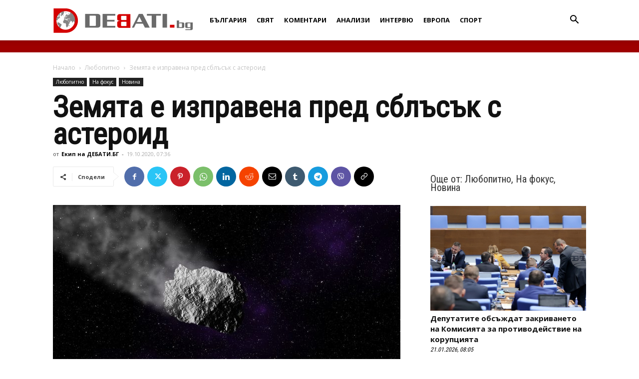

--- FILE ---
content_type: text/html; charset=UTF-8
request_url: https://debati.bg/zemyata-e-izpravena-pred-sblasak-s-asteroid/
body_size: 31212
content:
<!doctype html >
<!--[if IE 8]>    <html class="ie8" lang="en"> <![endif]-->
<!--[if IE 9]>    <html class="ie9" lang="en"> <![endif]-->
<!--[if gt IE 8]><!--> <html lang="bg-BG"> <!--<![endif]-->
<head>
    
    <meta charset="UTF-8" />
    <meta name="viewport" content="width=device-width, initial-scale=1.0">
    <link rel="pingback" href="https://debati.bg/xmlrpc.php" />
    <meta name='robots' content='index, follow, max-image-preview:large, max-snippet:-1, max-video-preview:-1' />
<link rel="icon" type="image/png" href="https://debati.bg/wp-content/uploads/2017/04/Debati-Logo-2.png">
	<!-- This site is optimized with the Yoast SEO plugin v26.7 - https://yoast.com/wordpress/plugins/seo/ -->
	<title>Земята е изправена пред сблъсък с астероид</title>
	<meta name="description" content="Астероид с размерите на огромен хладилник може да падне на Земята един ден преди президентските избори в САЩ, твърди американският астрофизик Нийл Деграс Тайсън." />
	<link rel="canonical" href="https://debati.bg/zemyata-e-izpravena-pred-sblasak-s-asteroid/" />
	<meta property="og:locale" content="bg_BG" />
	<meta property="og:type" content="article" />
	<meta property="og:title" content="Земята е изправена пред сблъсък с астероид" />
	<meta property="og:description" content="Астероид с размерите на огромен хладилник може да падне на Земята един ден преди президентските избори в САЩ, твърди американският астрофизик Нийл Деграс Тайсън." />
	<meta property="og:url" content="https://debati.bg/zemyata-e-izpravena-pred-sblasak-s-asteroid/" />
	<meta property="og:site_name" content="Дебати" />
	<meta property="article:publisher" content="https://www.facebook.com/Debati.bg/" />
	<meta property="article:published_time" content="2020-10-19T04:36:44+00:00" />
	<meta property="og:image" content="https://debati.bg/wp-content/uploads/2019/08/asteroid-1477065_1280.jpg" />
	<meta property="og:image:width" content="1280" />
	<meta property="og:image:height" content="720" />
	<meta property="og:image:type" content="image/jpeg" />
	<meta name="author" content="Екип на ДЕБАТИ.БГ" />
	<meta name="twitter:card" content="summary_large_image" />
	<meta name="twitter:label1" content="Written by" />
	<meta name="twitter:data1" content="Екип на ДЕБАТИ.БГ" />
	<script type="application/ld+json" class="yoast-schema-graph">{"@context":"https://schema.org","@graph":[{"@type":"Article","@id":"https://debati.bg/zemyata-e-izpravena-pred-sblasak-s-asteroid/#article","isPartOf":{"@id":"https://debati.bg/zemyata-e-izpravena-pred-sblasak-s-asteroid/"},"author":{"name":"Екип на ДЕБАТИ.БГ","@id":"https://debati.bg/#/schema/person/b8f9045d070314da7d19789fa436d7ee"},"headline":"Земята е изправена пред сблъсък с астероид","datePublished":"2020-10-19T04:36:44+00:00","mainEntityOfPage":{"@id":"https://debati.bg/zemyata-e-izpravena-pred-sblasak-s-asteroid/"},"wordCount":177,"commentCount":0,"publisher":{"@id":"https://debati.bg/#organization"},"image":{"@id":"https://debati.bg/zemyata-e-izpravena-pred-sblasak-s-asteroid/#primaryimage"},"thumbnailUrl":"https://debati.bg/wp-content/uploads/2019/08/asteroid-1477065_1280.jpg","keywords":["астероид","Земя","сблъсък"],"articleSection":["Любопитно","На фокус","Новина"],"inLanguage":"bg-BG","potentialAction":[{"@type":"CommentAction","name":"Comment","target":["https://debati.bg/zemyata-e-izpravena-pred-sblasak-s-asteroid/#respond"]}]},{"@type":"WebPage","@id":"https://debati.bg/zemyata-e-izpravena-pred-sblasak-s-asteroid/","url":"https://debati.bg/zemyata-e-izpravena-pred-sblasak-s-asteroid/","name":"Земята е изправена пред сблъсък с астероид","isPartOf":{"@id":"https://debati.bg/#website"},"primaryImageOfPage":{"@id":"https://debati.bg/zemyata-e-izpravena-pred-sblasak-s-asteroid/#primaryimage"},"image":{"@id":"https://debati.bg/zemyata-e-izpravena-pred-sblasak-s-asteroid/#primaryimage"},"thumbnailUrl":"https://debati.bg/wp-content/uploads/2019/08/asteroid-1477065_1280.jpg","datePublished":"2020-10-19T04:36:44+00:00","description":"Астероид с размерите на огромен хладилник може да падне на Земята един ден преди президентските избори в САЩ, твърди американският астрофизик Нийл Деграс Тайсън.","breadcrumb":{"@id":"https://debati.bg/zemyata-e-izpravena-pred-sblasak-s-asteroid/#breadcrumb"},"inLanguage":"bg-BG","potentialAction":[{"@type":"ReadAction","target":["https://debati.bg/zemyata-e-izpravena-pred-sblasak-s-asteroid/"]}]},{"@type":"ImageObject","inLanguage":"bg-BG","@id":"https://debati.bg/zemyata-e-izpravena-pred-sblasak-s-asteroid/#primaryimage","url":"https://debati.bg/wp-content/uploads/2019/08/asteroid-1477065_1280.jpg","contentUrl":"https://debati.bg/wp-content/uploads/2019/08/asteroid-1477065_1280.jpg","width":1280,"height":720,"caption":"астероид"},{"@type":"BreadcrumbList","@id":"https://debati.bg/zemyata-e-izpravena-pred-sblasak-s-asteroid/#breadcrumb","itemListElement":[{"@type":"ListItem","position":1,"name":"Начало","item":"https://debati.bg/"},{"@type":"ListItem","position":2,"name":"Земята е изправена пред сблъсък с астероид"}]},{"@type":"WebSite","@id":"https://debati.bg/#website","url":"https://debati.bg/","name":"Дебати","description":"Новинарски сайт","publisher":{"@id":"https://debati.bg/#organization"},"potentialAction":[{"@type":"SearchAction","target":{"@type":"EntryPoint","urlTemplate":"https://debati.bg/?s={search_term_string}"},"query-input":{"@type":"PropertyValueSpecification","valueRequired":true,"valueName":"search_term_string"}}],"inLanguage":"bg-BG"},{"@type":"Organization","@id":"https://debati.bg/#organization","name":"Debati.bg","url":"https://debati.bg/","logo":{"@type":"ImageObject","inLanguage":"bg-BG","@id":"https://debati.bg/#/schema/logo/image/","url":"https://debati.bg/wp-content/uploads/2021/08/Debati.bg_.jpg","contentUrl":"https://debati.bg/wp-content/uploads/2021/08/Debati.bg_.jpg","width":576,"height":293,"caption":"Debati.bg"},"image":{"@id":"https://debati.bg/#/schema/logo/image/"},"sameAs":["https://www.facebook.com/Debati.bg/"]},{"@type":"Person","@id":"https://debati.bg/#/schema/person/b8f9045d070314da7d19789fa436d7ee","name":"Екип на ДЕБАТИ.БГ","image":{"@type":"ImageObject","inLanguage":"bg-BG","@id":"https://debati.bg/#/schema/person/image/","url":"https://secure.gravatar.com/avatar/eea6b15392b962270b53aef505bbad7e021661b9df59ec99f8a7bdcd46b01b98?s=96&d=blank&r=g","contentUrl":"https://secure.gravatar.com/avatar/eea6b15392b962270b53aef505bbad7e021661b9df59ec99f8a7bdcd46b01b98?s=96&d=blank&r=g","caption":"Екип на ДЕБАТИ.БГ"},"url":"https://debati.bg/author/news_1/"}]}</script>
	<!-- / Yoast SEO plugin. -->


<link rel='dns-prefetch' href='//fonts.googleapis.com' />
<link rel="alternate" type="application/rss+xml" title="Дебати &raquo; Поток" href="https://debati.bg/feed/" />
<link rel="alternate" type="application/rss+xml" title="Дебати &raquo; поток за коментари" href="https://debati.bg/comments/feed/" />
<link rel="alternate" type="application/rss+xml" title="Дебати &raquo; поток за коментари на Земята е изправена пред сблъсък с астероид" href="https://debati.bg/zemyata-e-izpravena-pred-sblasak-s-asteroid/feed/" />
<link rel="alternate" title="oEmbed (JSON)" type="application/json+oembed" href="https://debati.bg/wp-json/oembed/1.0/embed?url=https%3A%2F%2Fdebati.bg%2Fzemyata-e-izpravena-pred-sblasak-s-asteroid%2F" />
<link rel="alternate" title="oEmbed (XML)" type="text/xml+oembed" href="https://debati.bg/wp-json/oembed/1.0/embed?url=https%3A%2F%2Fdebati.bg%2Fzemyata-e-izpravena-pred-sblasak-s-asteroid%2F&#038;format=xml" />
<style id='wp-img-auto-sizes-contain-inline-css' type='text/css'>
img:is([sizes=auto i],[sizes^="auto," i]){contain-intrinsic-size:3000px 1500px}
/*# sourceURL=wp-img-auto-sizes-contain-inline-css */
</style>
<style id='wp-emoji-styles-inline-css' type='text/css'>

	img.wp-smiley, img.emoji {
		display: inline !important;
		border: none !important;
		box-shadow: none !important;
		height: 1em !important;
		width: 1em !important;
		margin: 0 0.07em !important;
		vertical-align: -0.1em !important;
		background: none !important;
		padding: 0 !important;
	}
/*# sourceURL=wp-emoji-styles-inline-css */
</style>
<style id='wp-block-library-inline-css' type='text/css'>
:root{--wp-block-synced-color:#7a00df;--wp-block-synced-color--rgb:122,0,223;--wp-bound-block-color:var(--wp-block-synced-color);--wp-editor-canvas-background:#ddd;--wp-admin-theme-color:#007cba;--wp-admin-theme-color--rgb:0,124,186;--wp-admin-theme-color-darker-10:#006ba1;--wp-admin-theme-color-darker-10--rgb:0,107,160.5;--wp-admin-theme-color-darker-20:#005a87;--wp-admin-theme-color-darker-20--rgb:0,90,135;--wp-admin-border-width-focus:2px}@media (min-resolution:192dpi){:root{--wp-admin-border-width-focus:1.5px}}.wp-element-button{cursor:pointer}:root .has-very-light-gray-background-color{background-color:#eee}:root .has-very-dark-gray-background-color{background-color:#313131}:root .has-very-light-gray-color{color:#eee}:root .has-very-dark-gray-color{color:#313131}:root .has-vivid-green-cyan-to-vivid-cyan-blue-gradient-background{background:linear-gradient(135deg,#00d084,#0693e3)}:root .has-purple-crush-gradient-background{background:linear-gradient(135deg,#34e2e4,#4721fb 50%,#ab1dfe)}:root .has-hazy-dawn-gradient-background{background:linear-gradient(135deg,#faaca8,#dad0ec)}:root .has-subdued-olive-gradient-background{background:linear-gradient(135deg,#fafae1,#67a671)}:root .has-atomic-cream-gradient-background{background:linear-gradient(135deg,#fdd79a,#004a59)}:root .has-nightshade-gradient-background{background:linear-gradient(135deg,#330968,#31cdcf)}:root .has-midnight-gradient-background{background:linear-gradient(135deg,#020381,#2874fc)}:root{--wp--preset--font-size--normal:16px;--wp--preset--font-size--huge:42px}.has-regular-font-size{font-size:1em}.has-larger-font-size{font-size:2.625em}.has-normal-font-size{font-size:var(--wp--preset--font-size--normal)}.has-huge-font-size{font-size:var(--wp--preset--font-size--huge)}.has-text-align-center{text-align:center}.has-text-align-left{text-align:left}.has-text-align-right{text-align:right}.has-fit-text{white-space:nowrap!important}#end-resizable-editor-section{display:none}.aligncenter{clear:both}.items-justified-left{justify-content:flex-start}.items-justified-center{justify-content:center}.items-justified-right{justify-content:flex-end}.items-justified-space-between{justify-content:space-between}.screen-reader-text{border:0;clip-path:inset(50%);height:1px;margin:-1px;overflow:hidden;padding:0;position:absolute;width:1px;word-wrap:normal!important}.screen-reader-text:focus{background-color:#ddd;clip-path:none;color:#444;display:block;font-size:1em;height:auto;left:5px;line-height:normal;padding:15px 23px 14px;text-decoration:none;top:5px;width:auto;z-index:100000}html :where(.has-border-color){border-style:solid}html :where([style*=border-top-color]){border-top-style:solid}html :where([style*=border-right-color]){border-right-style:solid}html :where([style*=border-bottom-color]){border-bottom-style:solid}html :where([style*=border-left-color]){border-left-style:solid}html :where([style*=border-width]){border-style:solid}html :where([style*=border-top-width]){border-top-style:solid}html :where([style*=border-right-width]){border-right-style:solid}html :where([style*=border-bottom-width]){border-bottom-style:solid}html :where([style*=border-left-width]){border-left-style:solid}html :where(img[class*=wp-image-]){height:auto;max-width:100%}:where(figure){margin:0 0 1em}html :where(.is-position-sticky){--wp-admin--admin-bar--position-offset:var(--wp-admin--admin-bar--height,0px)}@media screen and (max-width:600px){html :where(.is-position-sticky){--wp-admin--admin-bar--position-offset:0px}}
/*wp_block_styles_on_demand_placeholder:697076eb6c904*/
/*# sourceURL=wp-block-library-inline-css */
</style>
<style id='classic-theme-styles-inline-css' type='text/css'>
/*! This file is auto-generated */
.wp-block-button__link{color:#fff;background-color:#32373c;border-radius:9999px;box-shadow:none;text-decoration:none;padding:calc(.667em + 2px) calc(1.333em + 2px);font-size:1.125em}.wp-block-file__button{background:#32373c;color:#fff;text-decoration:none}
/*# sourceURL=/wp-includes/css/classic-themes.min.css */
</style>
<link rel='stylesheet' id='cfblbcss-css' href='https://debati.bg/wp-content/plugins/cardoza-facebook-like-box/cardozafacebook.css?ver=6.9' type='text/css' media='all' />
<link rel='stylesheet' id='contact-form-7-css' href='https://debati.bg/wp-content/plugins/contact-form-7/includes/css/styles.css?ver=6.1.4' type='text/css' media='all' />
<link rel='stylesheet' id='same-category-posts-css' href='https://debati.bg/wp-content/plugins/same-category-posts/same-category-posts.css?ver=6.9' type='text/css' media='all' />
<link rel='stylesheet' id='wp_automatic_gallery_style-css' href='https://debati.bg/wp-content/plugins/wp-automatic/css/wp-automatic.css?ver=1.0.0' type='text/css' media='all' />
<link rel='stylesheet' id='yop-public-css' href='https://debati.bg/wp-content/plugins/yop-poll/public/assets/css/yop-poll-public-6.5.39.css?ver=6.9' type='text/css' media='all' />
<link rel='stylesheet' id='td-plugin-multi-purpose-css' href='https://debati.bg/wp-content/plugins/td-composer/td-multi-purpose/style.css?ver=492e3cf54bd42df3b24a3de8e2307cafx' type='text/css' media='all' />
<link rel='stylesheet' id='google-fonts-style-css' href='https://fonts.googleapis.com/css?family=Roboto+Condensed%3A400%7COpen+Sans%3A400%2C600%2C700%7CMerriweather%3A400%7CRoboto%3A400%2C600%2C700&#038;display=swap&#038;ver=12.7.1' type='text/css' media='all' />
<link rel='stylesheet' id='td-theme-css' href='https://debati.bg/wp-content/themes/Newspaper/style.css?ver=12.7.1' type='text/css' media='all' />
<style id='td-theme-inline-css' type='text/css'>@media (max-width:767px){.td-header-desktop-wrap{display:none}}@media (min-width:767px){.td-header-mobile-wrap{display:none}}</style>
<link rel='stylesheet' id='js_composer_front-css' href='https://debati.bg/wp-content/plugins/js_composer/assets/css/js_composer.min.css?ver=8.7.2' type='text/css' media='all' />
<link rel='stylesheet' id='td-legacy-framework-front-style-css' href='https://debati.bg/wp-content/plugins/td-composer/legacy/Newspaper/assets/css/td_legacy_main.css?ver=492e3cf54bd42df3b24a3de8e2307cafx' type='text/css' media='all' />
<link rel='stylesheet' id='td-standard-pack-framework-front-style-css' href='https://debati.bg/wp-content/plugins/td-standard-pack/Newspaper/assets/css/td_standard_pack_main.css?ver=8ae1459a1d876d507918f73cef68310e' type='text/css' media='all' />
<link rel='stylesheet' id='custom-style-css' href='https://debati.bg/wp-content/themes/Newspaper/custom.css?ver=6.9' type='text/css' media='all' />
<script type="text/javascript" src="https://debati.bg/wp-includes/js/jquery/jquery.min.js?ver=3.7.1" id="jquery-core-js"></script>
<script type="text/javascript" src="https://debati.bg/wp-includes/js/jquery/jquery-migrate.min.js?ver=3.4.1" id="jquery-migrate-js"></script>
<script type="text/javascript" src="https://debati.bg/wp-content/plugins/cardoza-facebook-like-box/cardozafacebook.js?ver=6.9" id="cfblbjs-js"></script>
<script type="text/javascript" src="https://debati.bg/wp-content/plugins/wp-automatic/js/main-front.js?ver=1.0.1" id="wp_automatic_gallery-js"></script>
<script type="text/javascript" id="yop-public-js-extra">
/* <![CDATA[ */
var objectL10n = {"yopPollParams":{"urlParams":{"ajax":"https://debati.bg/wp-admin/admin-ajax.php","wpLogin":"https://debati.bg/wp-login.php?redirect_to=https%3A%2F%2Fdebati.bg%2Fwp-admin%2Fadmin-ajax.php%3Faction%3Dyop_poll_record_wordpress_vote"},"apiParams":{"reCaptcha":{"siteKey":""},"reCaptchaV2Invisible":{"siteKey":""},"reCaptchaV3":{"siteKey":""},"hCaptcha":{"siteKey":""},"cloudflareTurnstile":{"siteKey":""}},"captchaParams":{"imgPath":"https://debati.bg/wp-content/plugins/yop-poll/public/assets/img/","url":"https://debati.bg/wp-content/plugins/yop-poll/app.php","accessibilityAlt":"Sound icon","accessibilityTitle":"Accessibility option: listen to a question and answer it!","accessibilityDescription":"Type below the \u003Cstrong\u003Eanswer\u003C/strong\u003E to what you hear. Numbers or words:","explanation":"Click or touch the \u003Cstrong\u003EANSWER\u003C/strong\u003E","refreshAlt":"Refresh/reload icon","refreshTitle":"Refresh/reload: get new images and accessibility option!"},"voteParams":{"invalidPoll":"\u041d\u0435\u0432\u0430\u043b\u0438\u0434\u043d\u043e \u0433\u043b\u0430\u0441\u0443\u0432\u0430\u043d\u0435!","noAnswersSelected":"\u041d\u0435 \u0441\u0442\u0435 \u0438\u0437\u0431\u0440\u0430\u043b\u0438 \u043e\u0442\u0433\u043e\u0432\u043e\u0440!","minAnswersRequired":"At least {min_answers_allowed} answer(s) required","maxAnswersRequired":"A max of {max_answers_allowed} answer(s) accepted","noAnswerForOther":"No other answer entered","noValueForCustomField":"{custom_field_name} is required","tooManyCharsForCustomField":"Text for {custom_field_name} is too long","consentNotChecked":"You must agree to our terms and conditions","noCaptchaSelected":"Captcha is required","thankYou":"\u0411\u043b\u0430\u0433\u043e\u0434\u0430\u0440\u0438\u043c \u0432\u0438 \u0437\u0430 \u0432\u0430\u0448\u0438\u044f \u0433\u043b\u0430\u0441!"},"resultsParams":{"singleVote":"vote","multipleVotes":"votes","singleAnswer":"answer","multipleAnswers":"answers"}}};
//# sourceURL=yop-public-js-extra
/* ]]> */
</script>
<script type="text/javascript" src="https://debati.bg/wp-content/plugins/yop-poll/public/assets/js/yop-poll-public-6.5.39.min.js?ver=6.9" id="yop-public-js"></script>
<script></script><link rel="https://api.w.org/" href="https://debati.bg/wp-json/" /><link rel="alternate" title="JSON" type="application/json" href="https://debati.bg/wp-json/wp/v2/posts/180153" /><meta name="generator" content="WordPress 6.9" />
<link rel='shortlink' href='https://debati.bg/?p=180153' />
<meta name="generator" content="Powered by WPBakery Page Builder - drag and drop page builder for WordPress."/>

<!-- JS generated by theme -->

<script type="text/javascript" id="td-generated-header-js">
    
    

	    var tdBlocksArray = []; //here we store all the items for the current page

	    // td_block class - each ajax block uses a object of this class for requests
	    function tdBlock() {
		    this.id = '';
		    this.block_type = 1; //block type id (1-234 etc)
		    this.atts = '';
		    this.td_column_number = '';
		    this.td_current_page = 1; //
		    this.post_count = 0; //from wp
		    this.found_posts = 0; //from wp
		    this.max_num_pages = 0; //from wp
		    this.td_filter_value = ''; //current live filter value
		    this.is_ajax_running = false;
		    this.td_user_action = ''; // load more or infinite loader (used by the animation)
		    this.header_color = '';
		    this.ajax_pagination_infinite_stop = ''; //show load more at page x
	    }

        // td_js_generator - mini detector
        ( function () {
            var htmlTag = document.getElementsByTagName("html")[0];

	        if ( navigator.userAgent.indexOf("MSIE 10.0") > -1 ) {
                htmlTag.className += ' ie10';
            }

            if ( !!navigator.userAgent.match(/Trident.*rv\:11\./) ) {
                htmlTag.className += ' ie11';
            }

	        if ( navigator.userAgent.indexOf("Edge") > -1 ) {
                htmlTag.className += ' ieEdge';
            }

            if ( /(iPad|iPhone|iPod)/g.test(navigator.userAgent) ) {
                htmlTag.className += ' td-md-is-ios';
            }

            var user_agent = navigator.userAgent.toLowerCase();
            if ( user_agent.indexOf("android") > -1 ) {
                htmlTag.className += ' td-md-is-android';
            }

            if ( -1 !== navigator.userAgent.indexOf('Mac OS X')  ) {
                htmlTag.className += ' td-md-is-os-x';
            }

            if ( /chrom(e|ium)/.test(navigator.userAgent.toLowerCase()) ) {
               htmlTag.className += ' td-md-is-chrome';
            }

            if ( -1 !== navigator.userAgent.indexOf('Firefox') ) {
                htmlTag.className += ' td-md-is-firefox';
            }

            if ( -1 !== navigator.userAgent.indexOf('Safari') && -1 === navigator.userAgent.indexOf('Chrome') ) {
                htmlTag.className += ' td-md-is-safari';
            }

            if( -1 !== navigator.userAgent.indexOf('IEMobile') ){
                htmlTag.className += ' td-md-is-iemobile';
            }

        })();

        var tdLocalCache = {};

        ( function () {
            "use strict";

            tdLocalCache = {
                data: {},
                remove: function (resource_id) {
                    delete tdLocalCache.data[resource_id];
                },
                exist: function (resource_id) {
                    return tdLocalCache.data.hasOwnProperty(resource_id) && tdLocalCache.data[resource_id] !== null;
                },
                get: function (resource_id) {
                    return tdLocalCache.data[resource_id];
                },
                set: function (resource_id, cachedData) {
                    tdLocalCache.remove(resource_id);
                    tdLocalCache.data[resource_id] = cachedData;
                }
            };
        })();

    
    
var td_viewport_interval_list=[{"limitBottom":767,"sidebarWidth":228},{"limitBottom":1018,"sidebarWidth":300},{"limitBottom":1140,"sidebarWidth":324}];
var tdc_is_installed="yes";
var tdc_domain_active=false;
var td_ajax_url="https:\/\/debati.bg\/wp-admin\/admin-ajax.php?td_theme_name=Newspaper&v=12.7.1";
var td_get_template_directory_uri="https:\/\/debati.bg\/wp-content\/plugins\/td-composer\/legacy\/common";
var tds_snap_menu="snap";
var tds_logo_on_sticky="show_header_logo";
var tds_header_style="12";
var td_please_wait="\u041c\u043e\u043b\u044f, \u0438\u0437\u0447\u0430\u043a\u0430\u0439\u0442\u0435 ...";
var td_email_user_pass_incorrect="\u043f\u043e\u0442\u0440\u0435\u0431\u0438\u0442\u0435\u043b \u0438\u043b\u0438 \u043f\u0430\u0440\u043e\u043b\u0430 \u043d\u0435\u043f\u0440\u0430\u0432\u0438\u043b\u043d\u043e!";
var td_email_user_incorrect="\u0438\u043c\u0435\u0439\u043b \u0438\u043b\u0438 \u043f\u043e\u0442\u0440\u0435\u0431\u0438\u0442\u0435\u043b\u0441\u043a\u043e \u0438\u043c\u0435 \u043d\u0435\u043f\u0440\u0430\u0432\u0438\u043b\u043d\u043e!";
var td_email_incorrect="\u0438\u043c\u0435\u0439\u043b \u043d\u0435\u043f\u0440\u0430\u0432\u0438\u043b\u043d\u043e!";
var td_user_incorrect="Username incorrect!";
var td_email_user_empty="Email or username empty!";
var td_pass_empty="Pass empty!";
var td_pass_pattern_incorrect="Invalid Pass Pattern!";
var td_retype_pass_incorrect="Retyped Pass incorrect!";
var tds_more_articles_on_post_enable="";
var tds_more_articles_on_post_time_to_wait="";
var tds_more_articles_on_post_pages_distance_from_top=0;
var tds_captcha="";
var tds_theme_color_site_wide="rgba(216,4,4,0.8)";
var tds_smart_sidebar="";
var tdThemeName="Newspaper";
var tdThemeNameWl="Newspaper";
var td_magnific_popup_translation_tPrev="\u041f\u0440\u0435\u0434\u0438\u0448\u043d\u0430\u0442\u0430 (\u043b\u044f\u0432\u0430 \u0441\u0442\u0440\u0435\u043b\u043a\u0430)";
var td_magnific_popup_translation_tNext="\u0421\u043b\u0435\u0434\u0432\u0430\u0449\u0430\u0442\u0430 (\u043d\u0430\u0434\u044f\u0441\u043d\u043e \u0421\u0442\u0440\u0435\u043b\u043a\u0430)";
var td_magnific_popup_translation_tCounter="%curr% \u043d\u0430 %total%";
var td_magnific_popup_translation_ajax_tError="\u0441\u044a\u0434\u044a\u0440\u0436\u0430\u043d\u0438\u0435\u0442\u043e \u043e\u0442 %url% \u043d\u0435 \u043c\u043e\u0436\u0435 \u0434\u0430 \u0431\u044a\u0434\u0435 \u0437\u0430\u0440\u0435\u0434\u0435\u043d.";
var td_magnific_popup_translation_image_tError="#%curr% \u043d\u0430 \u0438\u0437\u043e\u0431\u0440\u0430\u0436\u0435\u043d\u0438\u0435\u0442\u043e \u043d\u0435 \u043c\u043e\u0436\u0435 \u0434\u0430 \u0441\u0435 \u0437\u0430\u0440\u0435\u0434\u0438.";
var tdBlockNonce="52e69f0c59";
var tdMobileMenu="enabled";
var tdMobileSearch="enabled";
var tdDateNamesI18n={"month_names":["\u044f\u043d\u0443\u0430\u0440\u0438","\u0444\u0435\u0432\u0440\u0443\u0430\u0440\u0438","\u043c\u0430\u0440\u0442","\u0430\u043f\u0440\u0438\u043b","\u043c\u0430\u0439","\u044e\u043d\u0438","\u044e\u043b\u0438","\u0430\u0432\u0433\u0443\u0441\u0442","\u0441\u0435\u043f\u0442\u0435\u043c\u0432\u0440\u0438","\u043e\u043a\u0442\u043e\u043c\u0432\u0440\u0438","\u043d\u043e\u0435\u043c\u0432\u0440\u0438","\u0434\u0435\u043a\u0435\u043c\u0432\u0440\u0438"],"month_names_short":["\u044f\u043d.","\u0444\u0435\u0432.","\u043c\u0430\u0440.","\u0430\u043f\u0440.","\u043c\u0430\u0439","\u044e\u043d\u0438","\u044e\u043b\u0438","\u0430\u0432\u0433.","\u0441\u0435\u043f.","\u043e\u043a\u0442.","\u043d\u043e\u0435.","\u0434\u0435\u043a."],"day_names":["\u043d\u0435\u0434\u0435\u043b\u044f","\u043f\u043e\u043d\u0435\u0434\u0435\u043b\u043d\u0438\u043a","\u0432\u0442\u043e\u0440\u043d\u0438\u043a","\u0441\u0440\u044f\u0434\u0430","\u0447\u0435\u0442\u0432\u044a\u0440\u0442\u044a\u043a","\u043f\u0435\u0442\u044a\u043a","\u0441\u044a\u0431\u043e\u0442\u0430"],"day_names_short":["\u043d\u0434","\u043f\u043d","\u0432\u0442","\u0441\u0440","\u0447\u0442","\u043f\u0442","\u0441\u0431"]};
var tdb_modal_confirm="Save";
var tdb_modal_cancel="Cancel";
var tdb_modal_confirm_alt="Yes";
var tdb_modal_cancel_alt="No";
var td_deploy_mode="deploy";
var td_ad_background_click_link="";
var td_ad_background_click_target="";
</script>


<!-- Header style compiled by theme -->

<style>ul.sf-menu>.menu-item>a{font-family:"Open Sans";font-size:13px}.sf-menu ul .menu-item a{font-family:"Roboto Condensed";font-size:18px}.td-mobile-content .td-mobile-main-menu>li>a{font-family:"Roboto Condensed"}#td-mobile-nav,#td-mobile-nav .wpb_button,.td-search-wrap-mob{font-family:"Roboto Condensed"}.td-page-content h3,.wpb_text_column h3{font-family:"Roboto Condensed"}.td-page-content h4,.wpb_text_column h4{font-family:"Roboto Condensed"}.td-page-content h5,.wpb_text_column h5{font-family:"Roboto Condensed"}body,p{font-family:"Roboto Condensed";font-size:14px;line-height:21px}:root{--td_theme_color:rgba(216,4,4,0.8);--td_slider_text:rgba(216,4,4,0.8);--td_header_color:#ffffff;--td_text_header_color:#333333;--td_mobile_menu_color:#ffffff;--td_mobile_icons_color:#262626;--td_mobile_gradient_one_mob:#ffffff;--td_mobile_gradient_two_mob:#eaeaea;--td_mobile_text_active_color:#000000;--td_mobile_button_background_mob:#000000;--td_mobile_text_color:#000000;--td_login_text_color:#000000;--td_login_button_background:#000000;--td_login_hover_background:#000000}.td-header-style-12 .td-header-menu-wrap-full,.td-header-style-12 .td-affix,.td-grid-style-1.td-hover-1 .td-big-grid-post:hover .td-post-category,.td-grid-style-5.td-hover-1 .td-big-grid-post:hover .td-post-category,.td_category_template_3 .td-current-sub-category,.td_category_template_8 .td-category-header .td-category a.td-current-sub-category,.td_category_template_4 .td-category-siblings .td-category a:hover,.td_block_big_grid_9.td-grid-style-1 .td-post-category,.td_block_big_grid_9.td-grid-style-5 .td-post-category,.td-grid-style-6.td-hover-1 .td-module-thumb:after,.tdm-menu-active-style5 .td-header-menu-wrap .sf-menu>.current-menu-item>a,.tdm-menu-active-style5 .td-header-menu-wrap .sf-menu>.current-menu-ancestor>a,.tdm-menu-active-style5 .td-header-menu-wrap .sf-menu>.current-category-ancestor>a,.tdm-menu-active-style5 .td-header-menu-wrap .sf-menu>li>a:hover,.tdm-menu-active-style5 .td-header-menu-wrap .sf-menu>.sfHover>a{background-color:rgba(216,4,4,0.8)}.td_mega_menu_sub_cats .cur-sub-cat,.td-mega-span h3 a:hover,.td_mod_mega_menu:hover .entry-title a,.header-search-wrap .result-msg a:hover,.td-header-top-menu .td-drop-down-search .td_module_wrap:hover .entry-title a,.td-header-top-menu .td-icon-search:hover,.td-header-wrap .result-msg a:hover,.top-header-menu li a:hover,.top-header-menu .current-menu-item>a,.top-header-menu .current-menu-ancestor>a,.top-header-menu .current-category-ancestor>a,.td-social-icon-wrap>a:hover,.td-header-sp-top-widget .td-social-icon-wrap a:hover,.td_mod_related_posts:hover h3>a,.td-post-template-11 .td-related-title .td-related-left:hover,.td-post-template-11 .td-related-title .td-related-right:hover,.td-post-template-11 .td-related-title .td-cur-simple-item,.td-post-template-11 .td_block_related_posts .td-next-prev-wrap a:hover,.td-category-header .td-pulldown-category-filter-link:hover,.td-category-siblings .td-subcat-dropdown a:hover,.td-category-siblings .td-subcat-dropdown a.td-current-sub-category,.footer-text-wrap .footer-email-wrap a,.footer-social-wrap a:hover,.td_module_17 .td-read-more a:hover,.td_module_18 .td-read-more a:hover,.td_module_19 .td-post-author-name a:hover,.td-pulldown-syle-2 .td-subcat-dropdown:hover .td-subcat-more span,.td-pulldown-syle-2 .td-subcat-dropdown:hover .td-subcat-more i,.td-pulldown-syle-3 .td-subcat-dropdown:hover .td-subcat-more span,.td-pulldown-syle-3 .td-subcat-dropdown:hover .td-subcat-more i,.tdm-menu-active-style3 .tdm-header.td-header-wrap .sf-menu>.current-category-ancestor>a,.tdm-menu-active-style3 .tdm-header.td-header-wrap .sf-menu>.current-menu-ancestor>a,.tdm-menu-active-style3 .tdm-header.td-header-wrap .sf-menu>.current-menu-item>a,.tdm-menu-active-style3 .tdm-header.td-header-wrap .sf-menu>.sfHover>a,.tdm-menu-active-style3 .tdm-header.td-header-wrap .sf-menu>li>a:hover{color:rgba(216,4,4,0.8)}.td-mega-menu-page .wpb_content_element ul li a:hover,.td-theme-wrap .td-aj-search-results .td_module_wrap:hover .entry-title a,.td-theme-wrap .header-search-wrap .result-msg a:hover{color:rgba(216,4,4,0.8)!important}.td_category_template_8 .td-category-header .td-category a.td-current-sub-category,.td_category_template_4 .td-category-siblings .td-category a:hover,.tdm-menu-active-style4 .tdm-header .sf-menu>.current-menu-item>a,.tdm-menu-active-style4 .tdm-header .sf-menu>.current-menu-ancestor>a,.tdm-menu-active-style4 .tdm-header .sf-menu>.current-category-ancestor>a,.tdm-menu-active-style4 .tdm-header .sf-menu>li>a:hover,.tdm-menu-active-style4 .tdm-header .sf-menu>.sfHover>a{border-color:rgba(216,4,4,0.8)}.td-header-wrap .td-header-top-menu-full,.td-header-wrap .top-header-menu .sub-menu,.tdm-header-style-1.td-header-wrap .td-header-top-menu-full,.tdm-header-style-1.td-header-wrap .top-header-menu .sub-menu,.tdm-header-style-2.td-header-wrap .td-header-top-menu-full,.tdm-header-style-2.td-header-wrap .top-header-menu .sub-menu,.tdm-header-style-3.td-header-wrap .td-header-top-menu-full,.tdm-header-style-3.td-header-wrap .top-header-menu .sub-menu{background-color:#ffffff}.td-header-style-8 .td-header-top-menu-full{background-color:transparent}.td-header-style-8 .td-header-top-menu-full .td-header-top-menu{background-color:#ffffff;padding-left:15px;padding-right:15px}.td-header-wrap .td-header-top-menu-full .td-header-top-menu,.td-header-wrap .td-header-top-menu-full{border-bottom:none}.td-header-top-menu,.td-header-top-menu a,.td-header-wrap .td-header-top-menu-full .td-header-top-menu,.td-header-wrap .td-header-top-menu-full a,.td-header-style-8 .td-header-top-menu,.td-header-style-8 .td-header-top-menu a,.td-header-top-menu .td-drop-down-search .entry-title a{color:#000000}.top-header-menu .current-menu-item>a,.top-header-menu .current-menu-ancestor>a,.top-header-menu .current-category-ancestor>a,.top-header-menu li a:hover,.td-header-sp-top-widget .td-icon-search:hover{color:#ffffff}.td-header-wrap .td-header-sp-top-widget .td-icon-font,.td-header-style-7 .td-header-top-menu .td-social-icon-wrap .td-icon-font{color:#ffffff}.td-header-wrap .td-header-sp-top-widget i.td-icon-font:hover{color:#ffffff}.td-header-wrap .td-header-menu-wrap-full,.td-header-menu-wrap.td-affix,.td-header-style-3 .td-header-main-menu,.td-header-style-3 .td-affix .td-header-main-menu,.td-header-style-4 .td-header-main-menu,.td-header-style-4 .td-affix .td-header-main-menu,.td-header-style-8 .td-header-menu-wrap.td-affix,.td-header-style-8 .td-header-top-menu-full{background-color:#ffffff}.td-boxed-layout .td-header-style-3 .td-header-menu-wrap,.td-boxed-layout .td-header-style-4 .td-header-menu-wrap,.td-header-style-3 .td_stretch_content .td-header-menu-wrap,.td-header-style-4 .td_stretch_content .td-header-menu-wrap{background-color:#ffffff!important}@media (min-width:1019px){.td-header-style-1 .td-header-sp-recs,.td-header-style-1 .td-header-sp-logo{margin-bottom:28px}}@media (min-width:768px) and (max-width:1018px){.td-header-style-1 .td-header-sp-recs,.td-header-style-1 .td-header-sp-logo{margin-bottom:14px}}.td-header-style-7 .td-header-top-menu{border-bottom:none}.sf-menu>.current-menu-item>a:after,.sf-menu>.current-menu-ancestor>a:after,.sf-menu>.current-category-ancestor>a:after,.sf-menu>li:hover>a:after,.sf-menu>.sfHover>a:after,.td_block_mega_menu .td-next-prev-wrap a:hover,.td-mega-span .td-post-category:hover,.td-header-wrap .black-menu .sf-menu>li>a:hover,.td-header-wrap .black-menu .sf-menu>.current-menu-ancestor>a,.td-header-wrap .black-menu .sf-menu>.sfHover>a,.td-header-wrap .black-menu .sf-menu>.current-menu-item>a,.td-header-wrap .black-menu .sf-menu>.current-menu-ancestor>a,.td-header-wrap .black-menu .sf-menu>.current-category-ancestor>a,.tdm-menu-active-style5 .tdm-header .td-header-menu-wrap .sf-menu>.current-menu-item>a,.tdm-menu-active-style5 .tdm-header .td-header-menu-wrap .sf-menu>.current-menu-ancestor>a,.tdm-menu-active-style5 .tdm-header .td-header-menu-wrap .sf-menu>.current-category-ancestor>a,.tdm-menu-active-style5 .tdm-header .td-header-menu-wrap .sf-menu>li>a:hover,.tdm-menu-active-style5 .tdm-header .td-header-menu-wrap .sf-menu>.sfHover>a{background-color:#ffffff}.td_block_mega_menu .td-next-prev-wrap a:hover,.tdm-menu-active-style4 .tdm-header .sf-menu>.current-menu-item>a,.tdm-menu-active-style4 .tdm-header .sf-menu>.current-menu-ancestor>a,.tdm-menu-active-style4 .tdm-header .sf-menu>.current-category-ancestor>a,.tdm-menu-active-style4 .tdm-header .sf-menu>li>a:hover,.tdm-menu-active-style4 .tdm-header .sf-menu>.sfHover>a{border-color:#ffffff}.header-search-wrap .td-drop-down-search:before{border-color:transparent transparent #ffffff transparent}.td_mega_menu_sub_cats .cur-sub-cat,.td_mod_mega_menu:hover .entry-title a,.td-theme-wrap .sf-menu ul .td-menu-item>a:hover,.td-theme-wrap .sf-menu ul .sfHover>a,.td-theme-wrap .sf-menu ul .current-menu-ancestor>a,.td-theme-wrap .sf-menu ul .current-category-ancestor>a,.td-theme-wrap .sf-menu ul .current-menu-item>a,.tdm-menu-active-style3 .tdm-header.td-header-wrap .sf-menu>.current-menu-item>a,.tdm-menu-active-style3 .tdm-header.td-header-wrap .sf-menu>.current-menu-ancestor>a,.tdm-menu-active-style3 .tdm-header.td-header-wrap .sf-menu>.current-category-ancestor>a,.tdm-menu-active-style3 .tdm-header.td-header-wrap .sf-menu>li>a:hover,.tdm-menu-active-style3 .tdm-header.td-header-wrap .sf-menu>.sfHover>a{color:#ffffff}.td-header-wrap .td-header-menu-wrap .sf-menu>li>a,.td-header-wrap .td-header-menu-social .td-social-icon-wrap a,.td-header-style-4 .td-header-menu-social .td-social-icon-wrap i,.td-header-style-5 .td-header-menu-social .td-social-icon-wrap i,.td-header-style-6 .td-header-menu-social .td-social-icon-wrap i,.td-header-style-12 .td-header-menu-social .td-social-icon-wrap i,.td-header-wrap .header-search-wrap #td-header-search-button .td-icon-search{color:#000000}.td-header-wrap .td-header-menu-social+.td-search-wrapper #td-header-search-button:before{background-color:#000000}ul.sf-menu>.td-menu-item>a,.td-theme-wrap .td-header-menu-social{font-family:"Open Sans";font-size:13px}.sf-menu ul .td-menu-item a{font-family:"Roboto Condensed";font-size:18px}.td-banner-wrap-full,.td-header-style-11 .td-logo-wrap-full{background-color:#9e0000}.td-header-style-11 .td-logo-wrap-full{border-bottom:0}@media (min-width:1019px){.td-header-style-2 .td-header-sp-recs,.td-header-style-5 .td-a-rec-id-header>div,.td-header-style-5 .td-g-rec-id-header>.adsbygoogle,.td-header-style-6 .td-a-rec-id-header>div,.td-header-style-6 .td-g-rec-id-header>.adsbygoogle,.td-header-style-7 .td-a-rec-id-header>div,.td-header-style-7 .td-g-rec-id-header>.adsbygoogle,.td-header-style-8 .td-a-rec-id-header>div,.td-header-style-8 .td-g-rec-id-header>.adsbygoogle,.td-header-style-12 .td-a-rec-id-header>div,.td-header-style-12 .td-g-rec-id-header>.adsbygoogle{margin-bottom:24px!important}}@media (min-width:768px) and (max-width:1018px){.td-header-style-2 .td-header-sp-recs,.td-header-style-5 .td-a-rec-id-header>div,.td-header-style-5 .td-g-rec-id-header>.adsbygoogle,.td-header-style-6 .td-a-rec-id-header>div,.td-header-style-6 .td-g-rec-id-header>.adsbygoogle,.td-header-style-7 .td-a-rec-id-header>div,.td-header-style-7 .td-g-rec-id-header>.adsbygoogle,.td-header-style-8 .td-a-rec-id-header>div,.td-header-style-8 .td-g-rec-id-header>.adsbygoogle,.td-header-style-12 .td-a-rec-id-header>div,.td-header-style-12 .td-g-rec-id-header>.adsbygoogle{margin-bottom:14px!important}}.td-header-wrap .td-logo-text-container .td-logo-text{color:#000000}.td-header-wrap .td-logo-text-container .td-tagline-text{color:#000000}.td-sub-footer-container,.td-subfooter-menu li a{color:#0a0a0a}.td-subfooter-menu li a:hover{color:#ffffff}.td-footer-wrapper .block-title>span,.td-footer-wrapper .block-title>a,.td-footer-wrapper .widgettitle,.td-theme-wrap .td-footer-wrapper .td-container .td-block-title>*,.td-theme-wrap .td-footer-wrapper .td_block_template_6 .td-block-title:before{color:#656565}.post blockquote p,.page blockquote p{color:#636363}.post .td_quote_box,.page .td_quote_box{border-color:#636363}.block-title>span,.block-title>a,.widgettitle,body .td-trending-now-title,.wpb_tabs li a,.vc_tta-container .vc_tta-color-grey.vc_tta-tabs-position-top.vc_tta-style-classic .vc_tta-tabs-container .vc_tta-tab>a,.td-theme-wrap .td-related-title a,.woocommerce div.product .woocommerce-tabs ul.tabs li a,.woocommerce .product .products h2:not(.woocommerce-loop-product__title),.td-theme-wrap .td-block-title{font-family:"Roboto Condensed";font-size:20px;font-weight:normal}.td-big-grid-meta .td-post-category,.td_module_wrap .td-post-category,.td-module-image .td-post-category{font-size:10px}.top-header-menu>li>a,.td-weather-top-widget .td-weather-now .td-big-degrees,.td-weather-top-widget .td-weather-header .td-weather-city,.td-header-sp-top-menu .td_data_time{font-family:"Roboto Condensed"}.top-header-menu .menu-item-has-children li a{font-family:"Roboto Condensed"}.td_mod_mega_menu .item-details a{font-family:"Roboto Condensed";font-size:18px}.td_mega_menu_sub_cats .block-mega-child-cats a{font-family:"Roboto Condensed"}.homepage-post .td-post-template-8 .td-post-header .entry-title{font-family:"Roboto Condensed"}.td_module_wrap .td-module-title{font-family:"Roboto Condensed"}.td_module_1 .td-module-title{font-family:"Roboto Condensed"}.td_module_2 .td-module-title{font-family:"Roboto Condensed"}.td_module_3 .td-module-title{font-family:"Roboto Condensed"}.td_module_4 .td-module-title{font-family:"Roboto Condensed"}.td_module_5 .td-module-title{font-family:"Roboto Condensed"}.td_module_6 .td-module-title{font-family:"Roboto Condensed"}.td_module_7 .td-module-title{font-family:"Roboto Condensed";font-size:17px}.td_module_8 .td-module-title{font-family:"Roboto Condensed"}.td_module_9 .td-module-title{font-family:"Roboto Condensed"}.td_module_10 .td-module-title{font-family:"Roboto Condensed"}.td_module_11 .td-module-title{font-family:"Roboto Condensed"}.td_module_12 .td-module-title{font-family:"Roboto Condensed"}.td_module_13 .td-module-title{font-family:"Roboto Condensed"}.td_module_14 .td-module-title{font-family:"Roboto Condensed"}.td_module_15 .entry-title{font-family:"Roboto Condensed"}.td_module_16 .td-module-title{font-family:"Roboto Condensed"}.td_module_17 .td-module-title{font-family:"Roboto Condensed"}.td_module_18 .td-module-title{font-family:"Roboto Condensed"}.td_module_19 .td-module-title{font-family:"Roboto Condensed"}.td_block_trending_now .entry-title{font-size:22px}.post .td-post-header .entry-title{font-family:"Roboto Condensed"}.td-post-template-default .td-post-header .entry-title{font-family:"Roboto Condensed";font-size:60px;font-weight:bold}.td-post-template-1 .td-post-header .entry-title{font-family:"Roboto Condensed";font-size:60px;font-weight:bold}.td-post-template-2 .td-post-header .entry-title{font-family:"Roboto Condensed";font-size:60px;font-weight:bold}.td-post-template-3 .td-post-header .entry-title{font-family:"Roboto Condensed";font-size:42px;line-height:40px;font-weight:bold}.td-post-template-4 .td-post-header .entry-title{font-family:"Roboto Condensed";font-size:60px;font-weight:bold}.td-post-template-5 .td-post-header .entry-title{font-family:"Roboto Condensed";font-size:60px;font-weight:bold}.td-post-template-6 .td-post-header .entry-title{font-family:"Roboto Condensed";font-size:60px;font-weight:bold}.td-post-template-7 .td-post-header .entry-title{font-family:"Roboto Condensed";font-size:60px;font-weight:bold}.td-post-template-8 .td-post-header .entry-title{font-family:"Roboto Condensed";font-size:60px;font-weight:bold}.td-post-template-9 .td-post-header .entry-title{font-family:"Roboto Condensed";font-size:60px;font-weight:bold}.td-post-template-10 .td-post-header .entry-title{font-family:"Roboto Condensed";font-size:60px;font-weight:bold}.td-post-template-11 .td-post-header .entry-title{font-family:"Roboto Condensed";font-size:60px;font-weight:bold}.td-post-template-12 .td-post-header .entry-title{font-family:"Roboto Condensed";font-size:60px;font-weight:bold}.td-post-template-13 .td-post-header .entry-title{font-family:"Roboto Condensed";font-size:60px;font-weight:bold}.td-post-content p,.td-post-content{font-family:"Helvetica Neue",Helvetica,Arial,sans-serif}.post blockquote p,.page blockquote p,.td-post-text-content blockquote p{font-family:"Roboto Condensed";font-size:20px}.post .td_quote_box p,.page .td_quote_box p{font-family:"Helvetica Neue",Helvetica,Arial,sans-serif}.post .td_pull_quote p,.page .td_pull_quote p,.post .wp-block-pullquote blockquote p,.page .wp-block-pullquote blockquote p{font-family:"Helvetica Neue",Helvetica,Arial,sans-serif}.td-post-content li{font-family:"Helvetica Neue",Helvetica,Arial,sans-serif}.td-post-content h1{font-family:"Roboto Condensed"}.td-post-content h2{font-family:"Roboto Condensed"}.td-post-content h3{font-family:"Roboto Condensed"}.td-post-content h4{font-family:"Roboto Condensed"}.td-post-content h5{font-family:"Roboto Condensed"}.td-post-content h6{font-family:"Roboto Condensed"}.wp-caption-text,.wp-caption-dd,.wp-block-image figcaption{font-family:"Helvetica Neue",Helvetica,Arial,sans-serif;font-size:20px;line-height:20px;font-style:italic;font-weight:bold}.td-post-template-default .td-post-sub-title,.td-post-template-1 .td-post-sub-title,.td-post-template-4 .td-post-sub-title,.td-post-template-5 .td-post-sub-title,.td-post-template-9 .td-post-sub-title,.td-post-template-10 .td-post-sub-title,.td-post-template-11 .td-post-sub-title{font-family:"Helvetica Neue",Helvetica,Arial,sans-serif}.td_block_related_posts .entry-title a{font-family:"Roboto Condensed"}.post .td-post-share-title{font-family:"Roboto Condensed"}.td-post-template-2 .td-post-sub-title,.td-post-template-3 .td-post-sub-title,.td-post-template-6 .td-post-sub-title,.td-post-template-7 .td-post-sub-title,.td-post-template-8 .td-post-sub-title{font-size:26px}.footer-text-wrap{font-family:"Roboto Condensed"}.td-sub-footer-copy{font-family:"Helvetica Neue",Helvetica,Arial,sans-serif}.td-sub-footer-menu ul li a{font-family:Merriweather;font-style:normal;text-transform:none}body{background-color:#ffffff}ul.sf-menu>.menu-item>a{font-family:"Open Sans";font-size:13px}.sf-menu ul .menu-item a{font-family:"Roboto Condensed";font-size:18px}.td-mobile-content .td-mobile-main-menu>li>a{font-family:"Roboto Condensed"}#td-mobile-nav,#td-mobile-nav .wpb_button,.td-search-wrap-mob{font-family:"Roboto Condensed"}.td-page-content h3,.wpb_text_column h3{font-family:"Roboto Condensed"}.td-page-content h4,.wpb_text_column h4{font-family:"Roboto Condensed"}.td-page-content h5,.wpb_text_column h5{font-family:"Roboto Condensed"}body,p{font-family:"Roboto Condensed";font-size:14px;line-height:21px}:root{--td_theme_color:rgba(216,4,4,0.8);--td_slider_text:rgba(216,4,4,0.8);--td_header_color:#ffffff;--td_text_header_color:#333333;--td_mobile_menu_color:#ffffff;--td_mobile_icons_color:#262626;--td_mobile_gradient_one_mob:#ffffff;--td_mobile_gradient_two_mob:#eaeaea;--td_mobile_text_active_color:#000000;--td_mobile_button_background_mob:#000000;--td_mobile_text_color:#000000;--td_login_text_color:#000000;--td_login_button_background:#000000;--td_login_hover_background:#000000}.td-header-style-12 .td-header-menu-wrap-full,.td-header-style-12 .td-affix,.td-grid-style-1.td-hover-1 .td-big-grid-post:hover .td-post-category,.td-grid-style-5.td-hover-1 .td-big-grid-post:hover .td-post-category,.td_category_template_3 .td-current-sub-category,.td_category_template_8 .td-category-header .td-category a.td-current-sub-category,.td_category_template_4 .td-category-siblings .td-category a:hover,.td_block_big_grid_9.td-grid-style-1 .td-post-category,.td_block_big_grid_9.td-grid-style-5 .td-post-category,.td-grid-style-6.td-hover-1 .td-module-thumb:after,.tdm-menu-active-style5 .td-header-menu-wrap .sf-menu>.current-menu-item>a,.tdm-menu-active-style5 .td-header-menu-wrap .sf-menu>.current-menu-ancestor>a,.tdm-menu-active-style5 .td-header-menu-wrap .sf-menu>.current-category-ancestor>a,.tdm-menu-active-style5 .td-header-menu-wrap .sf-menu>li>a:hover,.tdm-menu-active-style5 .td-header-menu-wrap .sf-menu>.sfHover>a{background-color:rgba(216,4,4,0.8)}.td_mega_menu_sub_cats .cur-sub-cat,.td-mega-span h3 a:hover,.td_mod_mega_menu:hover .entry-title a,.header-search-wrap .result-msg a:hover,.td-header-top-menu .td-drop-down-search .td_module_wrap:hover .entry-title a,.td-header-top-menu .td-icon-search:hover,.td-header-wrap .result-msg a:hover,.top-header-menu li a:hover,.top-header-menu .current-menu-item>a,.top-header-menu .current-menu-ancestor>a,.top-header-menu .current-category-ancestor>a,.td-social-icon-wrap>a:hover,.td-header-sp-top-widget .td-social-icon-wrap a:hover,.td_mod_related_posts:hover h3>a,.td-post-template-11 .td-related-title .td-related-left:hover,.td-post-template-11 .td-related-title .td-related-right:hover,.td-post-template-11 .td-related-title .td-cur-simple-item,.td-post-template-11 .td_block_related_posts .td-next-prev-wrap a:hover,.td-category-header .td-pulldown-category-filter-link:hover,.td-category-siblings .td-subcat-dropdown a:hover,.td-category-siblings .td-subcat-dropdown a.td-current-sub-category,.footer-text-wrap .footer-email-wrap a,.footer-social-wrap a:hover,.td_module_17 .td-read-more a:hover,.td_module_18 .td-read-more a:hover,.td_module_19 .td-post-author-name a:hover,.td-pulldown-syle-2 .td-subcat-dropdown:hover .td-subcat-more span,.td-pulldown-syle-2 .td-subcat-dropdown:hover .td-subcat-more i,.td-pulldown-syle-3 .td-subcat-dropdown:hover .td-subcat-more span,.td-pulldown-syle-3 .td-subcat-dropdown:hover .td-subcat-more i,.tdm-menu-active-style3 .tdm-header.td-header-wrap .sf-menu>.current-category-ancestor>a,.tdm-menu-active-style3 .tdm-header.td-header-wrap .sf-menu>.current-menu-ancestor>a,.tdm-menu-active-style3 .tdm-header.td-header-wrap .sf-menu>.current-menu-item>a,.tdm-menu-active-style3 .tdm-header.td-header-wrap .sf-menu>.sfHover>a,.tdm-menu-active-style3 .tdm-header.td-header-wrap .sf-menu>li>a:hover{color:rgba(216,4,4,0.8)}.td-mega-menu-page .wpb_content_element ul li a:hover,.td-theme-wrap .td-aj-search-results .td_module_wrap:hover .entry-title a,.td-theme-wrap .header-search-wrap .result-msg a:hover{color:rgba(216,4,4,0.8)!important}.td_category_template_8 .td-category-header .td-category a.td-current-sub-category,.td_category_template_4 .td-category-siblings .td-category a:hover,.tdm-menu-active-style4 .tdm-header .sf-menu>.current-menu-item>a,.tdm-menu-active-style4 .tdm-header .sf-menu>.current-menu-ancestor>a,.tdm-menu-active-style4 .tdm-header .sf-menu>.current-category-ancestor>a,.tdm-menu-active-style4 .tdm-header .sf-menu>li>a:hover,.tdm-menu-active-style4 .tdm-header .sf-menu>.sfHover>a{border-color:rgba(216,4,4,0.8)}.td-header-wrap .td-header-top-menu-full,.td-header-wrap .top-header-menu .sub-menu,.tdm-header-style-1.td-header-wrap .td-header-top-menu-full,.tdm-header-style-1.td-header-wrap .top-header-menu .sub-menu,.tdm-header-style-2.td-header-wrap .td-header-top-menu-full,.tdm-header-style-2.td-header-wrap .top-header-menu .sub-menu,.tdm-header-style-3.td-header-wrap .td-header-top-menu-full,.tdm-header-style-3.td-header-wrap .top-header-menu .sub-menu{background-color:#ffffff}.td-header-style-8 .td-header-top-menu-full{background-color:transparent}.td-header-style-8 .td-header-top-menu-full .td-header-top-menu{background-color:#ffffff;padding-left:15px;padding-right:15px}.td-header-wrap .td-header-top-menu-full .td-header-top-menu,.td-header-wrap .td-header-top-menu-full{border-bottom:none}.td-header-top-menu,.td-header-top-menu a,.td-header-wrap .td-header-top-menu-full .td-header-top-menu,.td-header-wrap .td-header-top-menu-full a,.td-header-style-8 .td-header-top-menu,.td-header-style-8 .td-header-top-menu a,.td-header-top-menu .td-drop-down-search .entry-title a{color:#000000}.top-header-menu .current-menu-item>a,.top-header-menu .current-menu-ancestor>a,.top-header-menu .current-category-ancestor>a,.top-header-menu li a:hover,.td-header-sp-top-widget .td-icon-search:hover{color:#ffffff}.td-header-wrap .td-header-sp-top-widget .td-icon-font,.td-header-style-7 .td-header-top-menu .td-social-icon-wrap .td-icon-font{color:#ffffff}.td-header-wrap .td-header-sp-top-widget i.td-icon-font:hover{color:#ffffff}.td-header-wrap .td-header-menu-wrap-full,.td-header-menu-wrap.td-affix,.td-header-style-3 .td-header-main-menu,.td-header-style-3 .td-affix .td-header-main-menu,.td-header-style-4 .td-header-main-menu,.td-header-style-4 .td-affix .td-header-main-menu,.td-header-style-8 .td-header-menu-wrap.td-affix,.td-header-style-8 .td-header-top-menu-full{background-color:#ffffff}.td-boxed-layout .td-header-style-3 .td-header-menu-wrap,.td-boxed-layout .td-header-style-4 .td-header-menu-wrap,.td-header-style-3 .td_stretch_content .td-header-menu-wrap,.td-header-style-4 .td_stretch_content .td-header-menu-wrap{background-color:#ffffff!important}@media (min-width:1019px){.td-header-style-1 .td-header-sp-recs,.td-header-style-1 .td-header-sp-logo{margin-bottom:28px}}@media (min-width:768px) and (max-width:1018px){.td-header-style-1 .td-header-sp-recs,.td-header-style-1 .td-header-sp-logo{margin-bottom:14px}}.td-header-style-7 .td-header-top-menu{border-bottom:none}.sf-menu>.current-menu-item>a:after,.sf-menu>.current-menu-ancestor>a:after,.sf-menu>.current-category-ancestor>a:after,.sf-menu>li:hover>a:after,.sf-menu>.sfHover>a:after,.td_block_mega_menu .td-next-prev-wrap a:hover,.td-mega-span .td-post-category:hover,.td-header-wrap .black-menu .sf-menu>li>a:hover,.td-header-wrap .black-menu .sf-menu>.current-menu-ancestor>a,.td-header-wrap .black-menu .sf-menu>.sfHover>a,.td-header-wrap .black-menu .sf-menu>.current-menu-item>a,.td-header-wrap .black-menu .sf-menu>.current-menu-ancestor>a,.td-header-wrap .black-menu .sf-menu>.current-category-ancestor>a,.tdm-menu-active-style5 .tdm-header .td-header-menu-wrap .sf-menu>.current-menu-item>a,.tdm-menu-active-style5 .tdm-header .td-header-menu-wrap .sf-menu>.current-menu-ancestor>a,.tdm-menu-active-style5 .tdm-header .td-header-menu-wrap .sf-menu>.current-category-ancestor>a,.tdm-menu-active-style5 .tdm-header .td-header-menu-wrap .sf-menu>li>a:hover,.tdm-menu-active-style5 .tdm-header .td-header-menu-wrap .sf-menu>.sfHover>a{background-color:#ffffff}.td_block_mega_menu .td-next-prev-wrap a:hover,.tdm-menu-active-style4 .tdm-header .sf-menu>.current-menu-item>a,.tdm-menu-active-style4 .tdm-header .sf-menu>.current-menu-ancestor>a,.tdm-menu-active-style4 .tdm-header .sf-menu>.current-category-ancestor>a,.tdm-menu-active-style4 .tdm-header .sf-menu>li>a:hover,.tdm-menu-active-style4 .tdm-header .sf-menu>.sfHover>a{border-color:#ffffff}.header-search-wrap .td-drop-down-search:before{border-color:transparent transparent #ffffff transparent}.td_mega_menu_sub_cats .cur-sub-cat,.td_mod_mega_menu:hover .entry-title a,.td-theme-wrap .sf-menu ul .td-menu-item>a:hover,.td-theme-wrap .sf-menu ul .sfHover>a,.td-theme-wrap .sf-menu ul .current-menu-ancestor>a,.td-theme-wrap .sf-menu ul .current-category-ancestor>a,.td-theme-wrap .sf-menu ul .current-menu-item>a,.tdm-menu-active-style3 .tdm-header.td-header-wrap .sf-menu>.current-menu-item>a,.tdm-menu-active-style3 .tdm-header.td-header-wrap .sf-menu>.current-menu-ancestor>a,.tdm-menu-active-style3 .tdm-header.td-header-wrap .sf-menu>.current-category-ancestor>a,.tdm-menu-active-style3 .tdm-header.td-header-wrap .sf-menu>li>a:hover,.tdm-menu-active-style3 .tdm-header.td-header-wrap .sf-menu>.sfHover>a{color:#ffffff}.td-header-wrap .td-header-menu-wrap .sf-menu>li>a,.td-header-wrap .td-header-menu-social .td-social-icon-wrap a,.td-header-style-4 .td-header-menu-social .td-social-icon-wrap i,.td-header-style-5 .td-header-menu-social .td-social-icon-wrap i,.td-header-style-6 .td-header-menu-social .td-social-icon-wrap i,.td-header-style-12 .td-header-menu-social .td-social-icon-wrap i,.td-header-wrap .header-search-wrap #td-header-search-button .td-icon-search{color:#000000}.td-header-wrap .td-header-menu-social+.td-search-wrapper #td-header-search-button:before{background-color:#000000}ul.sf-menu>.td-menu-item>a,.td-theme-wrap .td-header-menu-social{font-family:"Open Sans";font-size:13px}.sf-menu ul .td-menu-item a{font-family:"Roboto Condensed";font-size:18px}.td-banner-wrap-full,.td-header-style-11 .td-logo-wrap-full{background-color:#9e0000}.td-header-style-11 .td-logo-wrap-full{border-bottom:0}@media (min-width:1019px){.td-header-style-2 .td-header-sp-recs,.td-header-style-5 .td-a-rec-id-header>div,.td-header-style-5 .td-g-rec-id-header>.adsbygoogle,.td-header-style-6 .td-a-rec-id-header>div,.td-header-style-6 .td-g-rec-id-header>.adsbygoogle,.td-header-style-7 .td-a-rec-id-header>div,.td-header-style-7 .td-g-rec-id-header>.adsbygoogle,.td-header-style-8 .td-a-rec-id-header>div,.td-header-style-8 .td-g-rec-id-header>.adsbygoogle,.td-header-style-12 .td-a-rec-id-header>div,.td-header-style-12 .td-g-rec-id-header>.adsbygoogle{margin-bottom:24px!important}}@media (min-width:768px) and (max-width:1018px){.td-header-style-2 .td-header-sp-recs,.td-header-style-5 .td-a-rec-id-header>div,.td-header-style-5 .td-g-rec-id-header>.adsbygoogle,.td-header-style-6 .td-a-rec-id-header>div,.td-header-style-6 .td-g-rec-id-header>.adsbygoogle,.td-header-style-7 .td-a-rec-id-header>div,.td-header-style-7 .td-g-rec-id-header>.adsbygoogle,.td-header-style-8 .td-a-rec-id-header>div,.td-header-style-8 .td-g-rec-id-header>.adsbygoogle,.td-header-style-12 .td-a-rec-id-header>div,.td-header-style-12 .td-g-rec-id-header>.adsbygoogle{margin-bottom:14px!important}}.td-header-wrap .td-logo-text-container .td-logo-text{color:#000000}.td-header-wrap .td-logo-text-container .td-tagline-text{color:#000000}.td-sub-footer-container,.td-subfooter-menu li a{color:#0a0a0a}.td-subfooter-menu li a:hover{color:#ffffff}.td-footer-wrapper .block-title>span,.td-footer-wrapper .block-title>a,.td-footer-wrapper .widgettitle,.td-theme-wrap .td-footer-wrapper .td-container .td-block-title>*,.td-theme-wrap .td-footer-wrapper .td_block_template_6 .td-block-title:before{color:#656565}.post blockquote p,.page blockquote p{color:#636363}.post .td_quote_box,.page .td_quote_box{border-color:#636363}.block-title>span,.block-title>a,.widgettitle,body .td-trending-now-title,.wpb_tabs li a,.vc_tta-container .vc_tta-color-grey.vc_tta-tabs-position-top.vc_tta-style-classic .vc_tta-tabs-container .vc_tta-tab>a,.td-theme-wrap .td-related-title a,.woocommerce div.product .woocommerce-tabs ul.tabs li a,.woocommerce .product .products h2:not(.woocommerce-loop-product__title),.td-theme-wrap .td-block-title{font-family:"Roboto Condensed";font-size:20px;font-weight:normal}.td-big-grid-meta .td-post-category,.td_module_wrap .td-post-category,.td-module-image .td-post-category{font-size:10px}.top-header-menu>li>a,.td-weather-top-widget .td-weather-now .td-big-degrees,.td-weather-top-widget .td-weather-header .td-weather-city,.td-header-sp-top-menu .td_data_time{font-family:"Roboto Condensed"}.top-header-menu .menu-item-has-children li a{font-family:"Roboto Condensed"}.td_mod_mega_menu .item-details a{font-family:"Roboto Condensed";font-size:18px}.td_mega_menu_sub_cats .block-mega-child-cats a{font-family:"Roboto Condensed"}.homepage-post .td-post-template-8 .td-post-header .entry-title{font-family:"Roboto Condensed"}.td_module_wrap .td-module-title{font-family:"Roboto Condensed"}.td_module_1 .td-module-title{font-family:"Roboto Condensed"}.td_module_2 .td-module-title{font-family:"Roboto Condensed"}.td_module_3 .td-module-title{font-family:"Roboto Condensed"}.td_module_4 .td-module-title{font-family:"Roboto Condensed"}.td_module_5 .td-module-title{font-family:"Roboto Condensed"}.td_module_6 .td-module-title{font-family:"Roboto Condensed"}.td_module_7 .td-module-title{font-family:"Roboto Condensed";font-size:17px}.td_module_8 .td-module-title{font-family:"Roboto Condensed"}.td_module_9 .td-module-title{font-family:"Roboto Condensed"}.td_module_10 .td-module-title{font-family:"Roboto Condensed"}.td_module_11 .td-module-title{font-family:"Roboto Condensed"}.td_module_12 .td-module-title{font-family:"Roboto Condensed"}.td_module_13 .td-module-title{font-family:"Roboto Condensed"}.td_module_14 .td-module-title{font-family:"Roboto Condensed"}.td_module_15 .entry-title{font-family:"Roboto Condensed"}.td_module_16 .td-module-title{font-family:"Roboto Condensed"}.td_module_17 .td-module-title{font-family:"Roboto Condensed"}.td_module_18 .td-module-title{font-family:"Roboto Condensed"}.td_module_19 .td-module-title{font-family:"Roboto Condensed"}.td_block_trending_now .entry-title{font-size:22px}.post .td-post-header .entry-title{font-family:"Roboto Condensed"}.td-post-template-default .td-post-header .entry-title{font-family:"Roboto Condensed";font-size:60px;font-weight:bold}.td-post-template-1 .td-post-header .entry-title{font-family:"Roboto Condensed";font-size:60px;font-weight:bold}.td-post-template-2 .td-post-header .entry-title{font-family:"Roboto Condensed";font-size:60px;font-weight:bold}.td-post-template-3 .td-post-header .entry-title{font-family:"Roboto Condensed";font-size:42px;line-height:40px;font-weight:bold}.td-post-template-4 .td-post-header .entry-title{font-family:"Roboto Condensed";font-size:60px;font-weight:bold}.td-post-template-5 .td-post-header .entry-title{font-family:"Roboto Condensed";font-size:60px;font-weight:bold}.td-post-template-6 .td-post-header .entry-title{font-family:"Roboto Condensed";font-size:60px;font-weight:bold}.td-post-template-7 .td-post-header .entry-title{font-family:"Roboto Condensed";font-size:60px;font-weight:bold}.td-post-template-8 .td-post-header .entry-title{font-family:"Roboto Condensed";font-size:60px;font-weight:bold}.td-post-template-9 .td-post-header .entry-title{font-family:"Roboto Condensed";font-size:60px;font-weight:bold}.td-post-template-10 .td-post-header .entry-title{font-family:"Roboto Condensed";font-size:60px;font-weight:bold}.td-post-template-11 .td-post-header .entry-title{font-family:"Roboto Condensed";font-size:60px;font-weight:bold}.td-post-template-12 .td-post-header .entry-title{font-family:"Roboto Condensed";font-size:60px;font-weight:bold}.td-post-template-13 .td-post-header .entry-title{font-family:"Roboto Condensed";font-size:60px;font-weight:bold}.td-post-content p,.td-post-content{font-family:"Helvetica Neue",Helvetica,Arial,sans-serif}.post blockquote p,.page blockquote p,.td-post-text-content blockquote p{font-family:"Roboto Condensed";font-size:20px}.post .td_quote_box p,.page .td_quote_box p{font-family:"Helvetica Neue",Helvetica,Arial,sans-serif}.post .td_pull_quote p,.page .td_pull_quote p,.post .wp-block-pullquote blockquote p,.page .wp-block-pullquote blockquote p{font-family:"Helvetica Neue",Helvetica,Arial,sans-serif}.td-post-content li{font-family:"Helvetica Neue",Helvetica,Arial,sans-serif}.td-post-content h1{font-family:"Roboto Condensed"}.td-post-content h2{font-family:"Roboto Condensed"}.td-post-content h3{font-family:"Roboto Condensed"}.td-post-content h4{font-family:"Roboto Condensed"}.td-post-content h5{font-family:"Roboto Condensed"}.td-post-content h6{font-family:"Roboto Condensed"}.wp-caption-text,.wp-caption-dd,.wp-block-image figcaption{font-family:"Helvetica Neue",Helvetica,Arial,sans-serif;font-size:20px;line-height:20px;font-style:italic;font-weight:bold}.td-post-template-default .td-post-sub-title,.td-post-template-1 .td-post-sub-title,.td-post-template-4 .td-post-sub-title,.td-post-template-5 .td-post-sub-title,.td-post-template-9 .td-post-sub-title,.td-post-template-10 .td-post-sub-title,.td-post-template-11 .td-post-sub-title{font-family:"Helvetica Neue",Helvetica,Arial,sans-serif}.td_block_related_posts .entry-title a{font-family:"Roboto Condensed"}.post .td-post-share-title{font-family:"Roboto Condensed"}.td-post-template-2 .td-post-sub-title,.td-post-template-3 .td-post-sub-title,.td-post-template-6 .td-post-sub-title,.td-post-template-7 .td-post-sub-title,.td-post-template-8 .td-post-sub-title{font-size:26px}.footer-text-wrap{font-family:"Roboto Condensed"}.td-sub-footer-copy{font-family:"Helvetica Neue",Helvetica,Arial,sans-serif}.td-sub-footer-menu ul li a{font-family:Merriweather;font-style:normal;text-transform:none}</style>

<!-- Google tag (gtag.js) New-->
<script async src="https://www.googletagmanager.com/gtag/js?id=G-MMRF8D28EQ"></script>
<script>
  window.dataLayer = window.dataLayer || [];
  function gtag(){dataLayer.push(arguments);}
  gtag('js', new Date());

  gtag('config', 'G-MMRF8D28EQ');
</script>

<!-- Google tag (gtag.js) Old -->
<script async src="https://www.googletagmanager.com/gtag/js?id=G-LKXBZHNZKB"></script>
<script>
  window.dataLayer = window.dataLayer || [];
  function gtag(){dataLayer.push(arguments);}
  gtag('js', new Date());

  gtag('config', 'G-LKXBZHNZKB');
</script>


<script type="application/ld+json">
    {
        "@context": "https://schema.org",
        "@type": "BreadcrumbList",
        "itemListElement": [
            {
                "@type": "ListItem",
                "position": 1,
                "item": {
                    "@type": "WebSite",
                    "@id": "https://debati.bg/",
                    "name": "Начало"
                }
            },
            {
                "@type": "ListItem",
                "position": 2,
                    "item": {
                    "@type": "WebPage",
                    "@id": "https://debati.bg/category/liubopitno/",
                    "name": "Любопитно"
                }
            }
            ,{
                "@type": "ListItem",
                "position": 3,
                    "item": {
                    "@type": "WebPage",
                    "@id": "https://debati.bg/zemyata-e-izpravena-pred-sblasak-s-asteroid/",
                    "name": "Земята е изправена пред сблъсък с астероид"                                
                }
            }    
        ]
    }
</script>

<!-- Button style compiled by theme -->

<style>.tdm-btn-style1{background-color:rgba(216,4,4,0.8)}.tdm-btn-style2:before{border-color:rgba(216,4,4,0.8)}.tdm-btn-style2{color:rgba(216,4,4,0.8)}.tdm-btn-style3{-webkit-box-shadow:0 2px 16px rgba(216,4,4,0.8);-moz-box-shadow:0 2px 16px rgba(216,4,4,0.8);box-shadow:0 2px 16px rgba(216,4,4,0.8)}.tdm-btn-style3:hover{-webkit-box-shadow:0 4px 26px rgba(216,4,4,0.8);-moz-box-shadow:0 4px 26px rgba(216,4,4,0.8);box-shadow:0 4px 26px rgba(216,4,4,0.8)}</style>

<noscript><style> .wpb_animate_when_almost_visible { opacity: 1; }</style></noscript>	<style id="tdw-css-placeholder"></style></head>

<body class="wp-singular post-template-default single single-post postid-180153 single-format-standard wp-theme-Newspaper td-standard-pack zemyata-e-izpravena-pred-sblasak-s-asteroid global-block-template-1 single_template_2 white-menu wpb-js-composer js-comp-ver-8.7.2 vc_responsive td-boxed-layout" itemscope="itemscope" itemtype="https://schema.org/WebPage">

<div class="td-scroll-up" data-style="style1"><i class="td-icon-menu-up"></i></div>
    <div class="td-menu-background" style="visibility:hidden"></div>
<div id="td-mobile-nav" style="visibility:hidden">
    <div class="td-mobile-container">
        <!-- mobile menu top section -->
        <div class="td-menu-socials-wrap">
            <!-- socials -->
            <div class="td-menu-socials">
                
        <span class="td-social-icon-wrap">
            <a target="_blank" href="https://www.facebook.com/bgdebati" title="Facebook">
                <i class="td-icon-font td-icon-facebook"></i>
                <span style="display: none">Facebook</span>
            </a>
        </span>
        <span class="td-social-icon-wrap">
            <a target="_blank" href="https://twitter.com/BgDebati" title="Twitter">
                <i class="td-icon-font td-icon-twitter"></i>
                <span style="display: none">Twitter</span>
            </a>
        </span>
        <span class="td-social-icon-wrap">
            <a target="_blank" href="https://www.youtube.com/channel/UCPmFjKlZsLj_XeEAkq_yJHg" title="Youtube">
                <i class="td-icon-font td-icon-youtube"></i>
                <span style="display: none">Youtube</span>
            </a>
        </span>            </div>
            <!-- close button -->
            <div class="td-mobile-close">
                <span><i class="td-icon-close-mobile"></i></span>
            </div>
        </div>

        <!-- login section -->
        
        <!-- menu section -->
        <div class="td-mobile-content">
            <div class="menu-nachalo-container"><ul id="menu-nachalo" class="td-mobile-main-menu"><li id="menu-item-67" class="menu-item menu-item-type-taxonomy menu-item-object-category menu-item-first menu-item-67"><a href="https://debati.bg/category/balgaria/">България</a></li>
<li id="menu-item-74" class="menu-item menu-item-type-taxonomy menu-item-object-category menu-item-74"><a href="https://debati.bg/category/sviat/">Свят</a></li>
<li id="menu-item-42622" class="menu-item menu-item-type-taxonomy menu-item-object-category menu-item-42622"><a href="https://debati.bg/category/komentari/">Коментари</a></li>
<li id="menu-item-42623" class="menu-item menu-item-type-taxonomy menu-item-object-category menu-item-42623"><a href="https://debati.bg/category/analizi/">Анализи</a></li>
<li id="menu-item-42624" class="menu-item menu-item-type-taxonomy menu-item-object-category menu-item-42624"><a href="https://debati.bg/category/intervyu/">Интервю</a></li>
<li id="menu-item-359119" class="menu-item menu-item-type-taxonomy menu-item-object-category menu-item-359119"><a href="https://debati.bg/category/evropa/">Европа</a></li>
<li id="menu-item-359120" class="menu-item menu-item-type-taxonomy menu-item-object-category menu-item-359120"><a href="https://debati.bg/category/sport/">Спорт</a></li>
</ul></div>        </div>
    </div>

    <!-- register/login section -->
    </div><div class="td-search-background" style="visibility:hidden"></div>
<div class="td-search-wrap-mob" style="visibility:hidden">
	<div class="td-drop-down-search">
		<form method="get" class="td-search-form" action="https://debati.bg/">
			<!-- close button -->
			<div class="td-search-close">
				<span><i class="td-icon-close-mobile"></i></span>
			</div>
			<div role="search" class="td-search-input">
				<span>търсене</span>
				<input id="td-header-search-mob" type="text" value="" name="s" autocomplete="off" />
			</div>
		</form>
		<div id="td-aj-search-mob" class="td-ajax-search-flex"></div>
	</div>
</div>

    <div id="td-outer-wrap" class="td-theme-wrap">
    
        
            <div class="tdc-header-wrap ">

            <!--
Header style 12
-->


<div class="td-header-wrap td-header-style-12 ">
    
	<div class="td-header-menu-wrap-full td-container-wrap td_stretch_container">
        
        <div class="td-header-menu-wrap td-header-gradient ">
			<div class="td-container td-header-row td-header-main-menu">
				<div id="td-header-menu" role="navigation">
        <div id="td-top-mobile-toggle"><a href="#" role="button" aria-label="Menu"><i class="td-icon-font td-icon-mobile"></i></a></div>
        <div class="td-main-menu-logo td-logo-in-menu">
        		<a class="td-mobile-logo td-sticky-header" aria-label="Logo" href="https://debati.bg/">
			<img class="td-retina-data" data-retina="https://debati.bg/wp-content/uploads/2017/04/Debati-Logo-4.png" src="https://debati.bg/wp-content/uploads/2017/04/Debati-Logo-4.png" alt=""  width="140" height="26"/>
		</a>
			<a class="td-header-logo td-sticky-header" aria-label="Logo" href="https://debati.bg/">
			<img class="td-retina-data" data-retina="https://debati.bg/wp-content/uploads/2017/04/Debati-Logo-3.png" src="https://debati.bg/wp-content/uploads/2017/04/Debati-Logo-3.png" alt=""  width="140" height="26"/>
			<span class="td-visual-hidden">Дебати</span>
		</a>
	    </div>
    <div class="menu-nachalo-container"><ul id="menu-nachalo-1" class="sf-menu"><li class="menu-item menu-item-type-taxonomy menu-item-object-category menu-item-first td-menu-item td-normal-menu menu-item-67"><a href="https://debati.bg/category/balgaria/">България</a></li>
<li class="menu-item menu-item-type-taxonomy menu-item-object-category td-menu-item td-normal-menu menu-item-74"><a href="https://debati.bg/category/sviat/">Свят</a></li>
<li class="menu-item menu-item-type-taxonomy menu-item-object-category td-menu-item td-normal-menu menu-item-42622"><a href="https://debati.bg/category/komentari/">Коментари</a></li>
<li class="menu-item menu-item-type-taxonomy menu-item-object-category td-menu-item td-normal-menu menu-item-42623"><a href="https://debati.bg/category/analizi/">Анализи</a></li>
<li class="menu-item menu-item-type-taxonomy menu-item-object-category td-menu-item td-normal-menu menu-item-42624"><a href="https://debati.bg/category/intervyu/">Интервю</a></li>
<li class="menu-item menu-item-type-taxonomy menu-item-object-category td-menu-item td-normal-menu menu-item-359119"><a href="https://debati.bg/category/evropa/">Европа</a></li>
<li class="menu-item menu-item-type-taxonomy menu-item-object-category td-menu-item td-normal-menu menu-item-359120"><a href="https://debati.bg/category/sport/">Спорт</a></li>
</ul></div></div>


    <div class="header-search-wrap">
        <div class="td-search-btns-wrap">
            <a id="td-header-search-button" href="#" aria-label="Search" role="button" class="dropdown-toggle " data-toggle="dropdown"><i class="td-icon-search"></i></a>
                            <a id="td-header-search-button-mob" href="#" aria-label="Search" class="dropdown-toggle " data-toggle="dropdown"><i class="td-icon-search"></i></a>
                    </div>

        <div class="td-drop-down-search" aria-labelledby="td-header-search-button">
            <form method="get" class="td-search-form" action="https://debati.bg/">
                <div role="search" class="td-head-form-search-wrap">
                    <input id="td-header-search" type="text" value="" name="s" autocomplete="off" /><input class="wpb_button wpb_btn-inverse btn" type="submit" id="td-header-search-top" value="търсене" />
                </div>
            </form>
            <div id="td-aj-search"></div>
        </div>
    </div>

			</div>
		</div>
	</div>

	<div class="td-header-top-menu-full td-container-wrap ">
		<div class="td-container td-header-row td-header-top-menu">
            
    <div class="top-bar-style-1">
        
<div class="td-header-sp-top-menu">


	</div>
        <div class="td-header-sp-top-widget">
    
    </div>

    </div>

<!-- LOGIN MODAL -->

                <div id="login-form" class="white-popup-block mfp-hide mfp-with-anim td-login-modal-wrap">
                    <div class="td-login-wrap">
                        <a href="#" aria-label="Back" class="td-back-button"><i class="td-icon-modal-back"></i></a>
                        <div id="td-login-div" class="td-login-form-div td-display-block">
                            <div class="td-login-panel-title">Вход</div>
                            <div class="td-login-panel-descr">Добре дошли! влезте в профила си</div>
                            <div class="td_display_err"></div>
                            <form id="loginForm" action="#" method="post">
                                <div class="td-login-inputs"><input class="td-login-input" autocomplete="username" type="text" name="login_email" id="login_email" value="" required><label for="login_email">Вашето потребителско име</label></div>
                                <div class="td-login-inputs"><input class="td-login-input" autocomplete="current-password" type="password" name="login_pass" id="login_pass" value="" required><label for="login_pass">парола</label></div>
                                <input type="button"  name="login_button" id="login_button" class="wpb_button btn td-login-button" value="Впиши ме">
                                
                            </form>

                            

                            <div class="td-login-info-text"><a href="#" id="forgot-pass-link">Забравена Парола? ПОМОЩ</a></div>
                            
                            
                            
                            
                        </div>

                        

                         <div id="td-forgot-pass-div" class="td-login-form-div td-display-none">
                            <div class="td-login-panel-title">възстановяване на парола</div>
                            <div class="td-login-panel-descr">възстановите паролата си</div>
                            <div class="td_display_err"></div>
                            <form id="forgotpassForm" action="#" method="post">
                                <div class="td-login-inputs"><input class="td-login-input" type="text" name="forgot_email" id="forgot_email" value="" required><label for="forgot_email">Вашата електронна поща</label></div>
                                <input type="button" name="forgot_button" id="forgot_button" class="wpb_button btn td-login-button" value="Изпрати паролата ми">
                            </form>
                            <div class="td-login-info-text">Паролата ще бъде изпратено до вас.</div>
                        </div>
                        
                        
                    </div>
                </div>
                		</div>
	</div>

            <div class="td-header-header-full td-banner-wrap-full td-container-wrap td_stretch_container">
            <div class="td-container-header td-header-row td-header-header">
                <div class="td-header-sp-recs">
                    <div class="td-header-rec-wrap">
    <div class="td-a-rec td-a-rec-id-header  td-a-rec-no-translate tdi_1 td_block_template_1">
<style>.tdi_1.td-a-rec{text-align:center}.tdi_1.td-a-rec:not(.td-a-rec-no-translate){transform:translateZ(0)}.tdi_1 .td-element-style{z-index:-1}.tdi_1.td-a-rec-img{text-align:left}.tdi_1.td-a-rec-img img{margin:0 auto 0 0}.tdi_1 .td_spot_img_all img,.tdi_1 .td_spot_img_tl img,.tdi_1 .td_spot_img_tp img,.tdi_1 .td_spot_img_mob img{border-style:none}@media (max-width:767px){.tdi_1.td-a-rec-img{text-align:center}}</style><!-- Revive Adserver Asynchronous JS Tag - Generated with Revive Adserver v5.3.1 -->
<ins data-revive-zoneid="21" data-revive-id="13a0b4b4b8d568e1240d7fe6c97b23e3"></ins>
<script async src="//ads.debati.bg/www/delivery/asyncjs.php"></script></div>
</div>                </div>
            </div>
        </div>
    </div>
            </div>

            
<div class="td-main-content-wrap td-container-wrap">

    <div class="td-container td-post-template-2">
        <article id="post-180153" class="post-180153 post type-post status-publish format-standard has-post-thumbnail hentry category-liubopitno category-na-focus category-novina tag-asteroid tag-zemya tag-sblasak" itemscope itemtype="https://schema.org/Article">
            <div class="td-pb-row">
                <div class="td-pb-span12">
                    <div class="td-post-header">
                        <div class="td-crumb-container"><div class="entry-crumbs"><span><a title="" class="entry-crumb" href="https://debati.bg/">Начало</a></span> <i class="td-icon-right td-bread-sep"></i> <span><a title="видиш всички публикации в Любопитно" class="entry-crumb" href="https://debati.bg/category/liubopitno/">Любопитно</a></span> <i class="td-icon-right td-bread-sep td-bred-no-url-last"></i> <span class="td-bred-no-url-last">Земята е изправена пред сблъсък с астероид</span></div></div>

                        <ul class="td-category"><li class="entry-category"><a  href="https://debati.bg/category/liubopitno/">Любопитно</a></li><li class="entry-category"><a  href="https://debati.bg/category/na-focus/">На фокус</a></li><li class="entry-category"><a  href="https://debati.bg/category/novina/">Новина</a></li></ul>
                        <header class="td-post-title">
                            <h1 class="entry-title">Земята е изправена пред сблъсък с астероид</h1>

                            

                            <div class="td-module-meta-info">
                                <div class="td-post-author-name"><div class="td-author-by">от</div> <a href="https://debati.bg/author/news_1/">Екип на ДЕБАТИ.БГ</a><div class="td-author-line"> - </div> </div>                                <span class="td-post-date"><time class="entry-date updated td-module-date" datetime="2020-10-19T06:36:44+02:00" >19.10.2020, 07:36</time></span>                                                            </div>

                        </header>
                    </div>
                </div>
            </div> <!-- /.td-pb-row -->

            <div class="td-pb-row">
                                            <div class="td-pb-span8 td-main-content" role="main">
                                <div class="td-ss-main-content">
                                    
        <div class="td-post-sharing-top"><div id="td_social_sharing_article_top" class="td-post-sharing td-ps-bg td-ps-notext td-ps-rounded td-post-sharing-style3 ">
		<style>.td-post-sharing-classic{position:relative;height:20px}.td-post-sharing{margin-left:-3px;margin-right:-3px;font-family:var(--td_default_google_font_1,'Open Sans','Open Sans Regular',sans-serif);z-index:2;white-space:nowrap;opacity:0}.td-post-sharing.td-social-show-all{white-space:normal}.td-js-loaded .td-post-sharing{-webkit-transition:opacity 0.3s;transition:opacity 0.3s;opacity:1}.td-post-sharing-classic+.td-post-sharing{margin-top:15px}@media (max-width:767px){.td-post-sharing-classic+.td-post-sharing{margin-top:8px}}.td-post-sharing-top{margin-bottom:30px}@media (max-width:767px){.td-post-sharing-top{margin-bottom:20px}}.td-post-sharing-bottom{border-style:solid;border-color:#ededed;border-width:1px 0;padding:21px 0;margin-bottom:42px}.td-post-sharing-bottom .td-post-sharing{margin-bottom:-7px}.td-post-sharing-visible,.td-social-sharing-hidden{display:inline-block}.td-social-sharing-hidden ul{display:none}.td-social-show-all .td-pulldown-filter-list{display:inline-block}.td-social-network,.td-social-handler{position:relative;display:inline-block;margin:0 3px 7px;height:40px;min-width:40px;font-size:11px;text-align:center;vertical-align:middle}.td-ps-notext .td-social-network .td-social-but-icon,.td-ps-notext .td-social-handler .td-social-but-icon{border-top-right-radius:2px;border-bottom-right-radius:2px}.td-social-network{color:#000;overflow:hidden}.td-social-network .td-social-but-icon{border-top-left-radius:2px;border-bottom-left-radius:2px}.td-social-network .td-social-but-text{border-top-right-radius:2px;border-bottom-right-radius:2px}.td-social-network:hover{opacity:0.8!important}.td-social-handler{color:#444;border:1px solid #e9e9e9;border-radius:2px}.td-social-handler .td-social-but-text{font-weight:700}.td-social-handler .td-social-but-text:before{background-color:#000;opacity:0.08}.td-social-share-text{margin-right:18px}.td-social-share-text:before,.td-social-share-text:after{content:'';position:absolute;top:50%;-webkit-transform:translateY(-50%);transform:translateY(-50%);left:100%;width:0;height:0;border-style:solid}.td-social-share-text:before{border-width:9px 0 9px 11px;border-color:transparent transparent transparent #e9e9e9}.td-social-share-text:after{border-width:8px 0 8px 10px;border-color:transparent transparent transparent #fff}.td-social-but-text,.td-social-but-icon{display:inline-block;position:relative}.td-social-but-icon{padding-left:13px;padding-right:13px;line-height:40px;z-index:1}.td-social-but-icon i{position:relative;top:-1px;vertical-align:middle}.td-social-but-text{margin-left:-6px;padding-left:12px;padding-right:17px;line-height:40px}.td-social-but-text:before{content:'';position:absolute;top:12px;left:0;width:1px;height:16px;background-color:#fff;opacity:0.2;z-index:1}.td-social-handler i,.td-social-facebook i,.td-social-reddit i,.td-social-linkedin i,.td-social-tumblr i,.td-social-stumbleupon i,.td-social-vk i,.td-social-viber i,.td-social-flipboard i,.td-social-koo i{font-size:14px}.td-social-telegram i{font-size:16px}.td-social-mail i,.td-social-line i,.td-social-print i{font-size:15px}.td-social-handler .td-icon-share{top:-1px;left:-1px}.td-social-twitter .td-icon-twitter{font-size:14px}.td-social-pinterest .td-icon-pinterest{font-size:13px}.td-social-whatsapp .td-icon-whatsapp,.td-social-kakao .td-icon-kakao{font-size:18px}.td-social-kakao .td-icon-kakao:before{color:#3C1B1D}.td-social-reddit .td-social-but-icon{padding-right:12px}.td-social-reddit .td-icon-reddit{left:-1px}.td-social-telegram .td-social-but-icon{padding-right:12px}.td-social-telegram .td-icon-telegram{left:-1px}.td-social-stumbleupon .td-social-but-icon{padding-right:11px}.td-social-stumbleupon .td-icon-stumbleupon{left:-2px}.td-social-digg .td-social-but-icon{padding-right:11px}.td-social-digg .td-icon-digg{left:-2px;font-size:17px}.td-social-vk .td-social-but-icon{padding-right:11px}.td-social-vk .td-icon-vk{left:-2px}.td-social-naver .td-icon-naver{left:-1px;font-size:16px}.td-social-gettr .td-icon-gettr{font-size:25px}.td-ps-notext .td-social-gettr .td-icon-gettr{left:-5px}.td-social-copy_url{position:relative}.td-social-copy_url-check{position:absolute;top:50%;left:50%;transform:translate(-50%,-50%);color:#fff;opacity:0;pointer-events:none;transition:opacity .2s ease-in-out;z-index:11}.td-social-copy_url .td-icon-copy_url{left:-1px;font-size:17px}.td-social-copy_url-disabled{pointer-events:none}.td-social-copy_url-disabled .td-icon-copy_url{opacity:0}.td-social-copy_url-copied .td-social-copy_url-check{opacity:1}@keyframes social_copy_url_loader{0%{-webkit-transform:rotate(0);transform:rotate(0)}100%{-webkit-transform:rotate(360deg);transform:rotate(360deg)}}.td-social-expand-tabs i{top:-2px;left:-1px;font-size:16px}.td-ps-bg .td-social-network{color:#fff}.td-ps-bg .td-social-facebook .td-social-but-icon,.td-ps-bg .td-social-facebook .td-social-but-text{background-color:#516eab}.td-ps-bg .td-social-twitter .td-social-but-icon,.td-ps-bg .td-social-twitter .td-social-but-text{background-color:#29c5f6}.td-ps-bg .td-social-pinterest .td-social-but-icon,.td-ps-bg .td-social-pinterest .td-social-but-text{background-color:#ca212a}.td-ps-bg .td-social-whatsapp .td-social-but-icon,.td-ps-bg .td-social-whatsapp .td-social-but-text{background-color:#7bbf6a}.td-ps-bg .td-social-reddit .td-social-but-icon,.td-ps-bg .td-social-reddit .td-social-but-text{background-color:#f54200}.td-ps-bg .td-social-mail .td-social-but-icon,.td-ps-bg .td-social-digg .td-social-but-icon,.td-ps-bg .td-social-copy_url .td-social-but-icon,.td-ps-bg .td-social-mail .td-social-but-text,.td-ps-bg .td-social-digg .td-social-but-text,.td-ps-bg .td-social-copy_url .td-social-but-text{background-color:#000}.td-ps-bg .td-social-print .td-social-but-icon,.td-ps-bg .td-social-print .td-social-but-text{background-color:#333}.td-ps-bg .td-social-linkedin .td-social-but-icon,.td-ps-bg .td-social-linkedin .td-social-but-text{background-color:#0266a0}.td-ps-bg .td-social-tumblr .td-social-but-icon,.td-ps-bg .td-social-tumblr .td-social-but-text{background-color:#3e5a70}.td-ps-bg .td-social-telegram .td-social-but-icon,.td-ps-bg .td-social-telegram .td-social-but-text{background-color:#179cde}.td-ps-bg .td-social-stumbleupon .td-social-but-icon,.td-ps-bg .td-social-stumbleupon .td-social-but-text{background-color:#ee4813}.td-ps-bg .td-social-vk .td-social-but-icon,.td-ps-bg .td-social-vk .td-social-but-text{background-color:#4c75a3}.td-ps-bg .td-social-line .td-social-but-icon,.td-ps-bg .td-social-line .td-social-but-text{background-color:#00b900}.td-ps-bg .td-social-viber .td-social-but-icon,.td-ps-bg .td-social-viber .td-social-but-text{background-color:#5d54a4}.td-ps-bg .td-social-naver .td-social-but-icon,.td-ps-bg .td-social-naver .td-social-but-text{background-color:#3ec729}.td-ps-bg .td-social-flipboard .td-social-but-icon,.td-ps-bg .td-social-flipboard .td-social-but-text{background-color:#f42827}.td-ps-bg .td-social-kakao .td-social-but-icon,.td-ps-bg .td-social-kakao .td-social-but-text{background-color:#f9e000}.td-ps-bg .td-social-gettr .td-social-but-icon,.td-ps-bg .td-social-gettr .td-social-but-text{background-color:#fc223b}.td-ps-bg .td-social-koo .td-social-but-icon,.td-ps-bg .td-social-koo .td-social-but-text{background-color:#facd00}.td-ps-dark-bg .td-social-network{color:#fff}.td-ps-dark-bg .td-social-network .td-social-but-icon,.td-ps-dark-bg .td-social-network .td-social-but-text{background-color:#000}.td-ps-border .td-social-network .td-social-but-icon,.td-ps-border .td-social-network .td-social-but-text{line-height:38px;border-width:1px;border-style:solid}.td-ps-border .td-social-network .td-social-but-text{border-left-width:0}.td-ps-border .td-social-network .td-social-but-text:before{background-color:#000;opacity:0.08}.td-ps-border.td-ps-padding .td-social-network .td-social-but-icon{border-right-width:0}.td-ps-border.td-ps-padding .td-social-network.td-social-expand-tabs .td-social-but-icon{border-right-width:1px}.td-ps-border-grey .td-social-but-icon,.td-ps-border-grey .td-social-but-text{border-color:#e9e9e9}.td-ps-border-colored .td-social-facebook .td-social-but-icon,.td-ps-border-colored .td-social-facebook .td-social-but-text{border-color:#516eab}.td-ps-border-colored .td-social-twitter .td-social-but-icon,div.td-ps-border-colored .td-social-twitter .td-social-but-text{border-color:#29c5f6;color:#29c5f6}.td-ps-border-colored .td-social-pinterest .td-social-but-icon,.td-ps-border-colored .td-social-pinterest .td-social-but-text{border-color:#ca212a}.td-ps-border-colored .td-social-whatsapp .td-social-but-icon,.td-ps-border-colored .td-social-whatsapp .td-social-but-text{border-color:#7bbf6a}.td-ps-border-colored .td-social-reddit .td-social-but-icon,.td-ps-border-colored .td-social-reddit .td-social-but-text{border-color:#f54200}.td-ps-border-colored .td-social-mail .td-social-but-icon,.td-ps-border-colored .td-social-digg .td-social-but-icon,.td-ps-border-colored .td-social-copy_url .td-social-but-icon,.td-ps-border-colored .td-social-mail .td-social-but-text,.td-ps-border-colored .td-social-digg .td-social-but-text,.td-ps-border-colored .td-social-copy_url .td-social-but-text{border-color:#000}.td-ps-border-colored .td-social-print .td-social-but-icon,.td-ps-border-colored .td-social-print .td-social-but-text{border-color:#333}.td-ps-border-colored .td-social-linkedin .td-social-but-icon,.td-ps-border-colored .td-social-linkedin .td-social-but-text{border-color:#0266a0}.td-ps-border-colored .td-social-tumblr .td-social-but-icon,.td-ps-border-colored .td-social-tumblr .td-social-but-text{border-color:#3e5a70}.td-ps-border-colored .td-social-telegram .td-social-but-icon,.td-ps-border-colored .td-social-telegram .td-social-but-text{border-color:#179cde}.td-ps-border-colored .td-social-stumbleupon .td-social-but-icon,.td-ps-border-colored .td-social-stumbleupon .td-social-but-text{border-color:#ee4813}.td-ps-border-colored .td-social-vk .td-social-but-icon,.td-ps-border-colored .td-social-vk .td-social-but-text{border-color:#4c75a3}.td-ps-border-colored .td-social-line .td-social-but-icon,.td-ps-border-colored .td-social-line .td-social-but-text{border-color:#00b900}.td-ps-border-colored .td-social-viber .td-social-but-icon,.td-ps-border-colored .td-social-viber .td-social-but-text{border-color:#5d54a4}.td-ps-border-colored .td-social-naver .td-social-but-icon,.td-ps-border-colored .td-social-naver .td-social-but-text{border-color:#3ec729}.td-ps-border-colored .td-social-flipboard .td-social-but-icon,.td-ps-border-colored .td-social-flipboard .td-social-but-text{border-color:#f42827}.td-ps-border-colored .td-social-kakao .td-social-but-icon,.td-ps-border-colored .td-social-kakao .td-social-but-text{border-color:#f9e000}.td-ps-border-colored .td-social-gettr .td-social-but-icon,.td-ps-border-colored .td-social-gettr .td-social-but-text{border-color:#fc223b}.td-ps-border-colored .td-social-koo .td-social-but-icon,.td-ps-border-colored .td-social-koo .td-social-but-text{border-color:#facd00}.td-ps-icon-bg .td-social-but-icon{height:100%;border-color:transparent!important}.td-ps-icon-bg .td-social-network .td-social-but-icon{color:#fff}.td-ps-icon-bg .td-social-facebook .td-social-but-icon{background-color:#516eab}.td-ps-icon-bg .td-social-twitter .td-social-but-icon{background-color:#29c5f6}.td-ps-icon-bg .td-social-pinterest .td-social-but-icon{background-color:#ca212a}.td-ps-icon-bg .td-social-whatsapp .td-social-but-icon{background-color:#7bbf6a}.td-ps-icon-bg .td-social-reddit .td-social-but-icon{background-color:#f54200}.td-ps-icon-bg .td-social-mail .td-social-but-icon,.td-ps-icon-bg .td-social-digg .td-social-but-icon,.td-ps-icon-bg .td-social-copy_url .td-social-but-icon{background-color:#000}.td-ps-icon-bg .td-social-print .td-social-but-icon{background-color:#333}.td-ps-icon-bg .td-social-linkedin .td-social-but-icon{background-color:#0266a0}.td-ps-icon-bg .td-social-tumblr .td-social-but-icon{background-color:#3e5a70}.td-ps-icon-bg .td-social-telegram .td-social-but-icon{background-color:#179cde}.td-ps-icon-bg .td-social-stumbleupon .td-social-but-icon{background-color:#ee4813}.td-ps-icon-bg .td-social-vk .td-social-but-icon{background-color:#4c75a3}.td-ps-icon-bg .td-social-line .td-social-but-icon{background-color:#00b900}.td-ps-icon-bg .td-social-viber .td-social-but-icon{background-color:#5d54a4}.td-ps-icon-bg .td-social-naver .td-social-but-icon{background-color:#3ec729}.td-ps-icon-bg .td-social-flipboard .td-social-but-icon{background-color:#f42827}.td-ps-icon-bg .td-social-kakao .td-social-but-icon{background-color:#f9e000}.td-ps-icon-bg .td-social-gettr .td-social-but-icon{background-color:#fc223b}.td-ps-icon-bg .td-social-koo .td-social-but-icon{background-color:#facd00}.td-ps-icon-bg .td-social-but-text{margin-left:-3px}.td-ps-icon-bg .td-social-network .td-social-but-text:before{display:none}.td-ps-icon-arrow .td-social-network .td-social-but-icon:after{content:'';position:absolute;top:50%;-webkit-transform:translateY(-50%);transform:translateY(-50%);left:calc(100% + 1px);width:0;height:0;border-style:solid;border-width:9px 0 9px 11px;border-color:transparent transparent transparent #000}.td-ps-icon-arrow .td-social-network .td-social-but-text{padding-left:20px}.td-ps-icon-arrow .td-social-network .td-social-but-text:before{display:none}.td-ps-icon-arrow.td-ps-padding .td-social-network .td-social-but-icon:after{left:100%}.td-ps-icon-arrow .td-social-facebook .td-social-but-icon:after{border-left-color:#516eab}.td-ps-icon-arrow .td-social-twitter .td-social-but-icon:after{border-left-color:#29c5f6}.td-ps-icon-arrow .td-social-pinterest .td-social-but-icon:after{border-left-color:#ca212a}.td-ps-icon-arrow .td-social-whatsapp .td-social-but-icon:after{border-left-color:#7bbf6a}.td-ps-icon-arrow .td-social-reddit .td-social-but-icon:after{border-left-color:#f54200}.td-ps-icon-arrow .td-social-mail .td-social-but-icon:after,.td-ps-icon-arrow .td-social-digg .td-social-but-icon:after,.td-ps-icon-arrow .td-social-copy_url .td-social-but-icon:after{border-left-color:#000}.td-ps-icon-arrow .td-social-print .td-social-but-icon:after{border-left-color:#333}.td-ps-icon-arrow .td-social-linkedin .td-social-but-icon:after{border-left-color:#0266a0}.td-ps-icon-arrow .td-social-tumblr .td-social-but-icon:after{border-left-color:#3e5a70}.td-ps-icon-arrow .td-social-telegram .td-social-but-icon:after{border-left-color:#179cde}.td-ps-icon-arrow .td-social-stumbleupon .td-social-but-icon:after{border-left-color:#ee4813}.td-ps-icon-arrow .td-social-vk .td-social-but-icon:after{border-left-color:#4c75a3}.td-ps-icon-arrow .td-social-line .td-social-but-icon:after{border-left-color:#00b900}.td-ps-icon-arrow .td-social-viber .td-social-but-icon:after{border-left-color:#5d54a4}.td-ps-icon-arrow .td-social-naver .td-social-but-icon:after{border-left-color:#3ec729}.td-ps-icon-arrow .td-social-flipboard .td-social-but-icon:after{border-left-color:#f42827}.td-ps-icon-arrow .td-social-kakao .td-social-but-icon:after{border-left-color:#f9e000}.td-ps-icon-arrow .td-social-gettr .td-social-but-icon:after{border-left-color:#fc223b}.td-ps-icon-arrow .td-social-koo .td-social-but-icon:after{border-left-color:#facd00}.td-ps-icon-arrow .td-social-expand-tabs .td-social-but-icon:after{display:none}.td-ps-icon-color .td-social-facebook .td-social-but-icon{color:#516eab}.td-ps-icon-color .td-social-pinterest .td-social-but-icon{color:#ca212a}.td-ps-icon-color .td-social-whatsapp .td-social-but-icon{color:#7bbf6a}.td-ps-icon-color .td-social-reddit .td-social-but-icon{color:#f54200}.td-ps-icon-color .td-social-mail .td-social-but-icon,.td-ps-icon-color .td-social-digg .td-social-but-icon,.td-ps-icon-color .td-social-copy_url .td-social-but-icon,.td-ps-icon-color .td-social-copy_url-check,.td-ps-icon-color .td-social-twitter .td-social-but-icon{color:#000}.td-ps-icon-color .td-social-print .td-social-but-icon{color:#333}.td-ps-icon-color .td-social-linkedin .td-social-but-icon{color:#0266a0}.td-ps-icon-color .td-social-tumblr .td-social-but-icon{color:#3e5a70}.td-ps-icon-color .td-social-telegram .td-social-but-icon{color:#179cde}.td-ps-icon-color .td-social-stumbleupon .td-social-but-icon{color:#ee4813}.td-ps-icon-color .td-social-vk .td-social-but-icon{color:#4c75a3}.td-ps-icon-color .td-social-line .td-social-but-icon{color:#00b900}.td-ps-icon-color .td-social-viber .td-social-but-icon{color:#5d54a4}.td-ps-icon-color .td-social-naver .td-social-but-icon{color:#3ec729}.td-ps-icon-color .td-social-flipboard .td-social-but-icon{color:#f42827}.td-ps-icon-color .td-social-kakao .td-social-but-icon{color:#f9e000}.td-ps-icon-color .td-social-gettr .td-social-but-icon{color:#fc223b}.td-ps-icon-color .td-social-koo .td-social-but-icon{color:#facd00}.td-ps-text-color .td-social-but-text{font-weight:700}.td-ps-text-color .td-social-facebook .td-social-but-text{color:#516eab}.td-ps-text-color .td-social-twitter .td-social-but-text{color:#29c5f6}.td-ps-text-color .td-social-pinterest .td-social-but-text{color:#ca212a}.td-ps-text-color .td-social-whatsapp .td-social-but-text{color:#7bbf6a}.td-ps-text-color .td-social-reddit .td-social-but-text{color:#f54200}.td-ps-text-color .td-social-mail .td-social-but-text,.td-ps-text-color .td-social-digg .td-social-but-text,.td-ps-text-color .td-social-copy_url .td-social-but-text{color:#000}.td-ps-text-color .td-social-print .td-social-but-text{color:#333}.td-ps-text-color .td-social-linkedin .td-social-but-text{color:#0266a0}.td-ps-text-color .td-social-tumblr .td-social-but-text{color:#3e5a70}.td-ps-text-color .td-social-telegram .td-social-but-text{color:#179cde}.td-ps-text-color .td-social-stumbleupon .td-social-but-text{color:#ee4813}.td-ps-text-color .td-social-vk .td-social-but-text{color:#4c75a3}.td-ps-text-color .td-social-line .td-social-but-text{color:#00b900}.td-ps-text-color .td-social-viber .td-social-but-text{color:#5d54a4}.td-ps-text-color .td-social-naver .td-social-but-text{color:#3ec729}.td-ps-text-color .td-social-flipboard .td-social-but-text{color:#f42827}.td-ps-text-color .td-social-kakao .td-social-but-text{color:#f9e000}.td-ps-text-color .td-social-gettr .td-social-but-text{color:#fc223b}.td-ps-text-color .td-social-koo .td-social-but-text{color:#facd00}.td-ps-text-color .td-social-expand-tabs .td-social-but-text{color:#b1b1b1}.td-ps-notext .td-social-but-icon{width:40px}.td-ps-notext .td-social-network .td-social-but-text{display:none}.td-ps-padding .td-social-network .td-social-but-icon{padding-left:17px;padding-right:17px}.td-ps-padding .td-social-handler .td-social-but-icon{width:40px}.td-ps-padding .td-social-reddit .td-social-but-icon,.td-ps-padding .td-social-telegram .td-social-but-icon{padding-right:16px}.td-ps-padding .td-social-stumbleupon .td-social-but-icon,.td-ps-padding .td-social-digg .td-social-but-icon,.td-ps-padding .td-social-expand-tabs .td-social-but-icon{padding-right:13px}.td-ps-padding .td-social-vk .td-social-but-icon{padding-right:14px}.td-ps-padding .td-social-expand-tabs .td-social-but-icon{padding-left:13px}.td-ps-rounded .td-social-network .td-social-but-icon{border-top-left-radius:100px;border-bottom-left-radius:100px}.td-ps-rounded .td-social-network .td-social-but-text{border-top-right-radius:100px;border-bottom-right-radius:100px}.td-ps-rounded.td-ps-notext .td-social-network .td-social-but-icon{border-top-right-radius:100px;border-bottom-right-radius:100px}.td-ps-rounded .td-social-expand-tabs{border-radius:100px}.td-ps-bar .td-social-network .td-social-but-icon,.td-ps-bar .td-social-network .td-social-but-text{-webkit-box-shadow:inset 0px -3px 0px 0px rgba(0,0,0,0.31);box-shadow:inset 0px -3px 0px 0px rgba(0,0,0,0.31)}.td-ps-bar .td-social-mail .td-social-but-icon,.td-ps-bar .td-social-digg .td-social-but-icon,.td-ps-bar .td-social-copy_url .td-social-but-icon,.td-ps-bar .td-social-mail .td-social-but-text,.td-ps-bar .td-social-digg .td-social-but-text,.td-ps-bar .td-social-copy_url .td-social-but-text{-webkit-box-shadow:inset 0px -3px 0px 0px rgba(255,255,255,0.28);box-shadow:inset 0px -3px 0px 0px rgba(255,255,255,0.28)}.td-ps-bar .td-social-print .td-social-but-icon,.td-ps-bar .td-social-print .td-social-but-text{-webkit-box-shadow:inset 0px -3px 0px 0px rgba(255,255,255,0.2);box-shadow:inset 0px -3px 0px 0px rgba(255,255,255,0.2)}.td-ps-big .td-social-but-icon{display:block;line-height:60px}.td-ps-big .td-social-but-icon .td-icon-share{width:auto}.td-ps-big .td-social-handler .td-social-but-text:before{display:none}.td-ps-big .td-social-share-text .td-social-but-icon{width:90px}.td-ps-big .td-social-expand-tabs .td-social-but-icon{width:60px}@media (max-width:767px){.td-ps-big .td-social-share-text{display:none}}.td-ps-big .td-social-facebook i,.td-ps-big .td-social-reddit i,.td-ps-big .td-social-mail i,.td-ps-big .td-social-linkedin i,.td-ps-big .td-social-tumblr i,.td-ps-big .td-social-stumbleupon i{margin-top:-2px}.td-ps-big .td-social-facebook i,.td-ps-big .td-social-reddit i,.td-ps-big .td-social-linkedin i,.td-ps-big .td-social-tumblr i,.td-ps-big .td-social-stumbleupon i,.td-ps-big .td-social-vk i,.td-ps-big .td-social-viber i,.td-ps-big .td-social-fliboard i,.td-ps-big .td-social-koo i,.td-ps-big .td-social-share-text i{font-size:22px}.td-ps-big .td-social-telegram i{font-size:24px}.td-ps-big .td-social-mail i,.td-ps-big .td-social-line i,.td-ps-big .td-social-print i{font-size:23px}.td-ps-big .td-social-twitter i,.td-ps-big .td-social-expand-tabs i{font-size:20px}.td-ps-big .td-social-whatsapp i,.td-ps-big .td-social-naver i,.td-ps-big .td-social-flipboard i,.td-ps-big .td-social-kakao i{font-size:26px}.td-ps-big .td-social-pinterest .td-icon-pinterest{font-size:21px}.td-ps-big .td-social-telegram .td-icon-telegram{left:1px}.td-ps-big .td-social-stumbleupon .td-icon-stumbleupon{left:-2px}.td-ps-big .td-social-digg .td-icon-digg{left:-1px;font-size:25px}.td-ps-big .td-social-vk .td-icon-vk{left:-1px}.td-ps-big .td-social-naver .td-icon-naver{left:0}.td-ps-big .td-social-gettr .td-icon-gettr{left:-1px}.td-ps-big .td-social-copy_url .td-icon-copy_url{left:0;font-size:25px}.td-ps-big .td-social-copy_url-check{font-size:18px}.td-ps-big .td-social-but-text{margin-left:0;padding-top:0;padding-left:17px}.td-ps-big.td-ps-notext .td-social-network,.td-ps-big.td-ps-notext .td-social-handler{height:60px}.td-ps-big.td-ps-notext .td-social-network{width:60px}.td-ps-big.td-ps-notext .td-social-network .td-social-but-icon{width:60px}.td-ps-big.td-ps-notext .td-social-share-text .td-social-but-icon{line-height:40px}.td-ps-big.td-ps-notext .td-social-share-text .td-social-but-text{display:block;line-height:1}.td-ps-big.td-ps-padding .td-social-network,.td-ps-big.td-ps-padding .td-social-handler{height:90px;font-size:13px}.td-ps-big.td-ps-padding .td-social-network{min-width:60px}.td-ps-big.td-ps-padding .td-social-but-icon{border-bottom-left-radius:0;border-top-right-radius:2px}.td-ps-big.td-ps-padding.td-ps-bar .td-social-but-icon{-webkit-box-shadow:none;box-shadow:none}.td-ps-big.td-ps-padding .td-social-but-text{display:block;padding-bottom:17px;line-height:1;border-top-left-radius:0;border-top-right-radius:0;border-bottom-left-radius:2px}.td-ps-big.td-ps-padding .td-social-but-text:before{display:none}.td-ps-big.td-ps-padding .td-social-expand-tabs i{line-height:90px}.td-ps-nogap{margin-left:0;margin-right:0}.td-ps-nogap .td-social-network,.td-ps-nogap .td-social-handler{margin-left:0;margin-right:0;border-radius:0}.td-ps-nogap .td-social-network .td-social-but-icon,.td-ps-nogap .td-social-network .td-social-but-text{border-radius:0}.td-ps-nogap .td-social-expand-tabs{border-radius:0}.td-post-sharing-style7 .td-social-network .td-social-but-icon{height:100%}.td-post-sharing-style7 .td-social-network .td-social-but-icon:before{content:'';position:absolute;top:0;left:0;width:100%;height:100%;background-color:rgba(0,0,0,0.31)}.td-post-sharing-style7 .td-social-network .td-social-but-text{padding-left:17px}.td-post-sharing-style7 .td-social-network .td-social-but-text:before{display:none}.td-post-sharing-style7 .td-social-mail .td-social-but-icon:before,.td-post-sharing-style7 .td-social-digg .td-social-but-icon:before,.td-post-sharing-style7 .td-social-copy_url .td-social-but-icon:before{background-color:rgba(255,255,255,0.2)}.td-post-sharing-style7 .td-social-print .td-social-but-icon:before{background-color:rgba(255,255,255,0.1)}@media (max-width:767px){.td-post-sharing-style1 .td-social-share-text .td-social-but-text,.td-post-sharing-style3 .td-social-share-text .td-social-but-text,.td-post-sharing-style5 .td-social-share-text .td-social-but-text,.td-post-sharing-style14 .td-social-share-text .td-social-but-text,.td-post-sharing-style16 .td-social-share-text .td-social-but-text{display:none!important}}@media (max-width:767px){.td-post-sharing-style2 .td-social-share-text,.td-post-sharing-style4 .td-social-share-text,.td-post-sharing-style6 .td-social-share-text,.td-post-sharing-style7 .td-social-share-text,.td-post-sharing-style15 .td-social-share-text,.td-post-sharing-style17 .td-social-share-text,.td-post-sharing-style18 .td-social-share-text,.td-post-sharing-style19 .td-social-share-text,.td-post-sharing-style20 .td-social-share-text{display:none!important}}</style>

		<div class="td-post-sharing-visible"><div class="td-social-sharing-button td-social-sharing-button-js td-social-handler td-social-share-text">
                                        <div class="td-social-but-icon"><i class="td-icon-share"></i></div>
                                        <div class="td-social-but-text">Сподели</div>
                                    </div><a class="td-social-sharing-button td-social-sharing-button-js td-social-network td-social-facebook" href="https://www.facebook.com/sharer.php?u=https%3A%2F%2Fdebati.bg%2Fzemyata-e-izpravena-pred-sblasak-s-asteroid%2F" title="Facebook" ><div class="td-social-but-icon"><i class="td-icon-facebook"></i></div><div class="td-social-but-text">Facebook</div></a><a class="td-social-sharing-button td-social-sharing-button-js td-social-network td-social-twitter" href="https://twitter.com/intent/tweet?text=%D0%97%D0%B5%D0%BC%D1%8F%D1%82%D0%B0+%D0%B5+%D0%B8%D0%B7%D0%BF%D1%80%D0%B0%D0%B2%D0%B5%D0%BD%D0%B0+%D0%BF%D1%80%D0%B5%D0%B4+%D1%81%D0%B1%D0%BB%D1%8A%D1%81%D1%8A%D0%BA+%D1%81+%D0%B0%D1%81%D1%82%D0%B5%D1%80%D0%BE%D0%B8%D0%B4&url=https%3A%2F%2Fdebati.bg%2Fzemyata-e-izpravena-pred-sblasak-s-asteroid%2F&via=%D0%94%D0%B5%D0%B1%D0%B0%D1%82%D0%B8" title="Twitter" ><div class="td-social-but-icon"><i class="td-icon-twitter"></i></div><div class="td-social-but-text">Twitter</div></a><a class="td-social-sharing-button td-social-sharing-button-js td-social-network td-social-pinterest" href="https://pinterest.com/pin/create/button/?url=https://debati.bg/zemyata-e-izpravena-pred-sblasak-s-asteroid/&amp;media=https://debati.bg/wp-content/uploads/2019/08/asteroid-1477065_1280.jpg&description=Астероид с размерите на огромен хладилник може да падне на Земята един ден преди президентските избори в САЩ, твърди американският астрофизик Нийл Деграс Тайсън." title="Pinterest" ><div class="td-social-but-icon"><i class="td-icon-pinterest"></i></div><div class="td-social-but-text">Pinterest</div></a><a class="td-social-sharing-button td-social-sharing-button-js td-social-network td-social-whatsapp" href="https://api.whatsapp.com/send?text=%D0%97%D0%B5%D0%BC%D1%8F%D1%82%D0%B0+%D0%B5+%D0%B8%D0%B7%D0%BF%D1%80%D0%B0%D0%B2%D0%B5%D0%BD%D0%B0+%D0%BF%D1%80%D0%B5%D0%B4+%D1%81%D0%B1%D0%BB%D1%8A%D1%81%D1%8A%D0%BA+%D1%81+%D0%B0%D1%81%D1%82%D0%B5%D1%80%D0%BE%D0%B8%D0%B4 %0A%0A https://debati.bg/zemyata-e-izpravena-pred-sblasak-s-asteroid/" title="WhatsApp" ><div class="td-social-but-icon"><i class="td-icon-whatsapp"></i></div><div class="td-social-but-text">WhatsApp</div></a><a class="td-social-sharing-button td-social-sharing-button-js td-social-network td-social-linkedin" href="https://www.linkedin.com/shareArticle?mini=true&url=https://debati.bg/zemyata-e-izpravena-pred-sblasak-s-asteroid/&title=%D0%97%D0%B5%D0%BC%D1%8F%D1%82%D0%B0+%D0%B5+%D0%B8%D0%B7%D0%BF%D1%80%D0%B0%D0%B2%D0%B5%D0%BD%D0%B0+%D0%BF%D1%80%D0%B5%D0%B4+%D1%81%D0%B1%D0%BB%D1%8A%D1%81%D1%8A%D0%BA+%D1%81+%D0%B0%D1%81%D1%82%D0%B5%D1%80%D0%BE%D0%B8%D0%B4" title="Linkedin" ><div class="td-social-but-icon"><i class="td-icon-linkedin"></i></div><div class="td-social-but-text">Linkedin</div></a><a class="td-social-sharing-button td-social-sharing-button-js td-social-network td-social-reddit" href="https://reddit.com/submit?url=https://debati.bg/zemyata-e-izpravena-pred-sblasak-s-asteroid/&title=%D0%97%D0%B5%D0%BC%D1%8F%D1%82%D0%B0+%D0%B5+%D0%B8%D0%B7%D0%BF%D1%80%D0%B0%D0%B2%D0%B5%D0%BD%D0%B0+%D0%BF%D1%80%D0%B5%D0%B4+%D1%81%D0%B1%D0%BB%D1%8A%D1%81%D1%8A%D0%BA+%D1%81+%D0%B0%D1%81%D1%82%D0%B5%D1%80%D0%BE%D0%B8%D0%B4" title="ReddIt" ><div class="td-social-but-icon"><i class="td-icon-reddit"></i></div><div class="td-social-but-text">ReddIt</div></a><a class="td-social-sharing-button td-social-sharing-button-js td-social-network td-social-mail" href="/cdn-cgi/l/email-protection#[base64]" title="Email"><div class="td-social-but-icon"><i class="td-icon-mail"></i></div><div class="td-social-but-text">Email</div></a><a class="td-social-sharing-button td-social-sharing-button-js td-social-network td-social-tumblr" href="https://www.tumblr.com/share/link?url=https://debati.bg/zemyata-e-izpravena-pred-sblasak-s-asteroid/&name=Земята е изправена пред сблъсък с астероид" title="Tumblr" ><div class="td-social-but-icon"><i class="td-icon-tumblr"></i></div><div class="td-social-but-text">Tumblr</div></a><a class="td-social-sharing-button td-social-sharing-button-js td-social-network td-social-telegram" href="https://telegram.me/share/url?url=https://debati.bg/zemyata-e-izpravena-pred-sblasak-s-asteroid/&text=%D0%97%D0%B5%D0%BC%D1%8F%D1%82%D0%B0+%D0%B5+%D0%B8%D0%B7%D0%BF%D1%80%D0%B0%D0%B2%D0%B5%D0%BD%D0%B0+%D0%BF%D1%80%D0%B5%D0%B4+%D1%81%D0%B1%D0%BB%D1%8A%D1%81%D1%8A%D0%BA+%D1%81+%D0%B0%D1%81%D1%82%D0%B5%D1%80%D0%BE%D0%B8%D0%B4" title="Telegram" ><div class="td-social-but-icon"><i class="td-icon-telegram"></i></div><div class="td-social-but-text">Telegram</div></a><a class="td-social-sharing-button td-social-sharing-button-js td-social-network td-social-viber" href="viber://forward?text=%D0%97%D0%B5%D0%BC%D1%8F%D1%82%D0%B0+%D0%B5+%D0%B8%D0%B7%D0%BF%D1%80%D0%B0%D0%B2%D0%B5%D0%BD%D0%B0+%D0%BF%D1%80%D0%B5%D0%B4+%D1%81%D0%B1%D0%BB%D1%8A%D1%81%D1%8A%D0%BA+%D1%81+%D0%B0%D1%81%D1%82%D0%B5%D1%80%D0%BE%D0%B8%D0%B4 https://debati.bg/zemyata-e-izpravena-pred-sblasak-s-asteroid/" title="Viber" ><div class="td-social-but-icon"><i class="td-icon-viber"></i></div><div class="td-social-but-text">Viber</div></a><a class="td-social-sharing-button td-social-sharing-button-js td-social-network td-social-copy_url" href="https://debati.bg/zemyata-e-izpravena-pred-sblasak-s-asteroid/" title="Copy URL" ><div class="td-social-but-icon"><div class="td-social-copy_url-check td-icon-check"></div><i class="td-icon-copy_url"></i></div><div class="td-social-but-text">Copy URL</div></a></div><div class="td-social-sharing-hidden"><ul class="td-pulldown-filter-list"></ul><a class="td-social-sharing-button td-social-handler td-social-expand-tabs" href="#" data-block-uid="td_social_sharing_article_top" title="More">
                                    <div class="td-social-but-icon"><i class="td-icon-plus td-social-expand-tabs-icon"></i></div>
                                </a></div></div></div>

        <div class="td-post-content tagdiv-type">
            <div class="td-post-featured-image"><a href="https://debati.bg/wp-content/uploads/2019/08/asteroid-1477065_1280.jpg" data-caption=""><img width="696" height="392" class="entry-thumb td-modal-image" src="https://debati.bg/wp-content/uploads/2019/08/asteroid-1477065_1280-696x392.jpg" srcset="https://debati.bg/wp-content/uploads/2019/08/asteroid-1477065_1280-696x392.jpg 696w, https://debati.bg/wp-content/uploads/2019/08/asteroid-1477065_1280-300x169.jpg 300w, https://debati.bg/wp-content/uploads/2019/08/asteroid-1477065_1280-768x432.jpg 768w, https://debati.bg/wp-content/uploads/2019/08/asteroid-1477065_1280-1024x576.jpg 1024w, https://debati.bg/wp-content/uploads/2019/08/asteroid-1477065_1280-1068x601.jpg 1068w, https://debati.bg/wp-content/uploads/2019/08/asteroid-1477065_1280-747x420.jpg 747w, https://debati.bg/wp-content/uploads/2019/08/asteroid-1477065_1280.jpg 1280w" sizes="(max-width: 696px) 100vw, 696px" alt="астероид" title="астероид"/></a></div>
            
 <!-- A generated by theme --> 

<script data-cfasync="false" src="/cdn-cgi/scripts/5c5dd728/cloudflare-static/email-decode.min.js"></script><script async src="//pagead2.googlesyndication.com/pagead/js/adsbygoogle.js"></script><div class="td-g-rec td-g-rec-id-content_top tdi_2 td_block_template_1 ">

<style>.tdi_2.td-a-rec{text-align:center}.tdi_2.td-a-rec:not(.td-a-rec-no-translate){transform:translateZ(0)}.tdi_2 .td-element-style{z-index:-1}.tdi_2.td-a-rec-img{text-align:left}.tdi_2.td-a-rec-img img{margin:0 auto 0 0}.tdi_2 .td_spot_img_all img,.tdi_2 .td_spot_img_tl img,.tdi_2 .td_spot_img_tp img,.tdi_2 .td_spot_img_mob img{border-style:none}@media (max-width:767px){.tdi_2.td-a-rec-img{text-align:center}}</style><script type="text/javascript">
var td_screen_width = window.innerWidth;
window.addEventListener("load", function(){            
	            var placeAdEl = document.getElementById("td-ad-placeholder");
			    if ( null !== placeAdEl && td_screen_width >= 1140 ) {
			        
			        /* large monitors */
			        var adEl = document.createElement("ins");
		            placeAdEl.replaceWith(adEl);	
		            adEl.setAttribute("class", "adsbygoogle");
		            adEl.setAttribute("style", "display:inline-block;width:468px;height:60px");	            		                
		            adEl.setAttribute("data-ad-client", "ca-pub-9546360735620065");
		            adEl.setAttribute("data-ad-slot", "6809386204");	            
			        (adsbygoogle = window.adsbygoogle || []).push({});
			    }
			});window.addEventListener("load", function(){            
	            var placeAdEl = document.getElementById("td-ad-placeholder");
			    if ( null !== placeAdEl && td_screen_width >= 1019  && td_screen_width < 1140 ) {
			    
			        /* landscape tablets */
			        var adEl = document.createElement("ins");
		            placeAdEl.replaceWith(adEl);	
		            adEl.setAttribute("class", "adsbygoogle");
		            adEl.setAttribute("style", "display:inline-block;width:468px;height:60px");	            		                
		            adEl.setAttribute("data-ad-client", "ca-pub-9546360735620065");
		            adEl.setAttribute("data-ad-slot", "6809386204");	            
			        (adsbygoogle = window.adsbygoogle || []).push({});
			    }
			});window.addEventListener("load", function(){            
	            var placeAdEl = document.getElementById("td-ad-placeholder");
			    if ( null !== placeAdEl && td_screen_width >= 768  && td_screen_width < 1019 ) {
			    
			        /* portrait tablets */
			        var adEl = document.createElement("ins");
		            placeAdEl.replaceWith(adEl);	
		            adEl.setAttribute("class", "adsbygoogle");
		            adEl.setAttribute("style", "display:inline-block;width:468px;height:60px");	            		                
		            adEl.setAttribute("data-ad-client", "ca-pub-9546360735620065");
		            adEl.setAttribute("data-ad-slot", "6809386204");	            
			        (adsbygoogle = window.adsbygoogle || []).push({});
			    }
			});window.addEventListener("load", function(){            
	            var placeAdEl = document.getElementById("td-ad-placeholder");
			    if ( null !== placeAdEl && td_screen_width < 768 ) {
			    
			        /* Phones */
			        var adEl = document.createElement("ins");
		            placeAdEl.replaceWith(adEl);	
		            adEl.setAttribute("class", "adsbygoogle");
		            adEl.setAttribute("style", "display:inline-block;width:300px;height:250px");	            		                
		            adEl.setAttribute("data-ad-client", "ca-pub-9546360735620065");
		            adEl.setAttribute("data-ad-slot", "6809386204");	            
			        (adsbygoogle = window.adsbygoogle || []).push({});
			    }
			});</script>
<noscript id="td-ad-placeholder"></noscript></div>

 <!-- end A --> 

<p class="flow-text indent justify">Астероид с размерите на огромен хладилник може да падне на Земята един ден преди президентските избори в САЩ, твърди американският астрофизик Нийл Деграс Тайсън.</p>
<p class="flow-text indent justify">&#8222;Астероидът 2018VP1 &#8211; космическа скала с размерите на огромен хладилник, се носи към нашата планета със скорост над 25 хиляди мили в час. Може да падне на Земята на 2 ноември, ден преди президентските избори в САЩ&#8220;, написа ученият в профила си в Инстаграм.</p>
<p class="flow-text indent justify">Астероидът не е достатъчно голям, за да причини сериозни вреди, сигурен е Тайсън. &#8222;Така че, ако краят на света дойде през 2020 г., вината няма да е във Вселената&#8220;, каза той.</p>
<p class="flow-text indent justify">Президентските избори в САЩ ще се проведат на 3 ноември, като вече е започнало предсрочно гласуване в няколко щата. Настоящият президент на САЩ Доналд Тръмп се кандидатира за втори мандат и ще се бори за поста с кандидата на демократите Джоузеф Байдън. Ще бъде избран не само президентът на САЩ, но и една трета от Сената, пълният състав на Камарата на представителите, както и редица губернатори и хиляди служители на местните законодателни и изпълнителни органи.</p>
<div id='debati_signature' style='clear: both; margin: 20px 0 25px 0 !important; border-top: 1px solid #EFEFEF; padding-top: 5px;'>За още интересни новини, интервюта, анализи и коментари харесайте <a href='https://www.facebook.com/bgdebati/' target='_blank'>нашата страница ДЕБАТИ във Фейсбук</a>!</div>        </div>


        <footer>
                        			
			  <div class="views-counter">
                <div class="td-post-views"><i class="td-icon-views"></i><span class="td-nr-views-180153">1559</span></div>            </div>

            <div class="td-post-source-tags">
                                <ul class="td-tags td-post-small-box clearfix"><li><span>ТАГОВЕ</span></li><li><a href="https://debati.bg/tag/asteroid/">астероид</a></li><li><a href="https://debati.bg/tag/zemya/">Земя</a></li><li><a href="https://debati.bg/tag/sblasak/">сблъсък</a></li></ul>            </div>

            <div class="td-post-sharing-bottom"><div class="td-post-sharing-classic"><iframe title="bottomFacebookLike" frameBorder="0" src="https://www.facebook.com/plugins/like.php?href=https://debati.bg/zemyata-e-izpravena-pred-sblasak-s-asteroid/&amp;layout=button_count&amp;show_faces=false&amp;width=105&amp;action=like&amp;colorscheme=light&amp;height=21" style="border:none; overflow:hidden; width:auto; height:21px; background-color:transparent;"></iframe></div><div id="td_social_sharing_article_bottom" class="td-post-sharing td-ps-bg td-ps-notext td-ps-rounded td-post-sharing-style3 "><div class="td-post-sharing-visible"><div class="td-social-sharing-button td-social-sharing-button-js td-social-handler td-social-share-text">
                                        <div class="td-social-but-icon"><i class="td-icon-share"></i></div>
                                        <div class="td-social-but-text">Сподели</div>
                                    </div><a class="td-social-sharing-button td-social-sharing-button-js td-social-network td-social-facebook" href="https://www.facebook.com/sharer.php?u=https%3A%2F%2Fdebati.bg%2Fzemyata-e-izpravena-pred-sblasak-s-asteroid%2F" title="Facebook" ><div class="td-social-but-icon"><i class="td-icon-facebook"></i></div><div class="td-social-but-text">Facebook</div></a><a class="td-social-sharing-button td-social-sharing-button-js td-social-network td-social-twitter" href="https://twitter.com/intent/tweet?text=%D0%97%D0%B5%D0%BC%D1%8F%D1%82%D0%B0+%D0%B5+%D0%B8%D0%B7%D0%BF%D1%80%D0%B0%D0%B2%D0%B5%D0%BD%D0%B0+%D0%BF%D1%80%D0%B5%D0%B4+%D1%81%D0%B1%D0%BB%D1%8A%D1%81%D1%8A%D0%BA+%D1%81+%D0%B0%D1%81%D1%82%D0%B5%D1%80%D0%BE%D0%B8%D0%B4&url=https%3A%2F%2Fdebati.bg%2Fzemyata-e-izpravena-pred-sblasak-s-asteroid%2F&via=%D0%94%D0%B5%D0%B1%D0%B0%D1%82%D0%B8" title="Twitter" ><div class="td-social-but-icon"><i class="td-icon-twitter"></i></div><div class="td-social-but-text">Twitter</div></a><a class="td-social-sharing-button td-social-sharing-button-js td-social-network td-social-pinterest" href="https://pinterest.com/pin/create/button/?url=https://debati.bg/zemyata-e-izpravena-pred-sblasak-s-asteroid/&amp;media=https://debati.bg/wp-content/uploads/2019/08/asteroid-1477065_1280.jpg&description=Астероид с размерите на огромен хладилник може да падне на Земята един ден преди президентските избори в САЩ, твърди американският астрофизик Нийл Деграс Тайсън." title="Pinterest" ><div class="td-social-but-icon"><i class="td-icon-pinterest"></i></div><div class="td-social-but-text">Pinterest</div></a><a class="td-social-sharing-button td-social-sharing-button-js td-social-network td-social-whatsapp" href="https://api.whatsapp.com/send?text=%D0%97%D0%B5%D0%BC%D1%8F%D1%82%D0%B0+%D0%B5+%D0%B8%D0%B7%D0%BF%D1%80%D0%B0%D0%B2%D0%B5%D0%BD%D0%B0+%D0%BF%D1%80%D0%B5%D0%B4+%D1%81%D0%B1%D0%BB%D1%8A%D1%81%D1%8A%D0%BA+%D1%81+%D0%B0%D1%81%D1%82%D0%B5%D1%80%D0%BE%D0%B8%D0%B4 %0A%0A https://debati.bg/zemyata-e-izpravena-pred-sblasak-s-asteroid/" title="WhatsApp" ><div class="td-social-but-icon"><i class="td-icon-whatsapp"></i></div><div class="td-social-but-text">WhatsApp</div></a><a class="td-social-sharing-button td-social-sharing-button-js td-social-network td-social-linkedin" href="https://www.linkedin.com/shareArticle?mini=true&url=https://debati.bg/zemyata-e-izpravena-pred-sblasak-s-asteroid/&title=%D0%97%D0%B5%D0%BC%D1%8F%D1%82%D0%B0+%D0%B5+%D0%B8%D0%B7%D0%BF%D1%80%D0%B0%D0%B2%D0%B5%D0%BD%D0%B0+%D0%BF%D1%80%D0%B5%D0%B4+%D1%81%D0%B1%D0%BB%D1%8A%D1%81%D1%8A%D0%BA+%D1%81+%D0%B0%D1%81%D1%82%D0%B5%D1%80%D0%BE%D0%B8%D0%B4" title="Linkedin" ><div class="td-social-but-icon"><i class="td-icon-linkedin"></i></div><div class="td-social-but-text">Linkedin</div></a><a class="td-social-sharing-button td-social-sharing-button-js td-social-network td-social-reddit" href="https://reddit.com/submit?url=https://debati.bg/zemyata-e-izpravena-pred-sblasak-s-asteroid/&title=%D0%97%D0%B5%D0%BC%D1%8F%D1%82%D0%B0+%D0%B5+%D0%B8%D0%B7%D0%BF%D1%80%D0%B0%D0%B2%D0%B5%D0%BD%D0%B0+%D0%BF%D1%80%D0%B5%D0%B4+%D1%81%D0%B1%D0%BB%D1%8A%D1%81%D1%8A%D0%BA+%D1%81+%D0%B0%D1%81%D1%82%D0%B5%D1%80%D0%BE%D0%B8%D0%B4" title="ReddIt" ><div class="td-social-but-icon"><i class="td-icon-reddit"></i></div><div class="td-social-but-text">ReddIt</div></a><a class="td-social-sharing-button td-social-sharing-button-js td-social-network td-social-mail" href="/cdn-cgi/l/email-protection#[base64]" title="Email"><div class="td-social-but-icon"><i class="td-icon-mail"></i></div><div class="td-social-but-text">Email</div></a><a class="td-social-sharing-button td-social-sharing-button-js td-social-network td-social-tumblr" href="https://www.tumblr.com/share/link?url=https://debati.bg/zemyata-e-izpravena-pred-sblasak-s-asteroid/&name=Земята е изправена пред сблъсък с астероид" title="Tumblr" ><div class="td-social-but-icon"><i class="td-icon-tumblr"></i></div><div class="td-social-but-text">Tumblr</div></a><a class="td-social-sharing-button td-social-sharing-button-js td-social-network td-social-telegram" href="https://telegram.me/share/url?url=https://debati.bg/zemyata-e-izpravena-pred-sblasak-s-asteroid/&text=%D0%97%D0%B5%D0%BC%D1%8F%D1%82%D0%B0+%D0%B5+%D0%B8%D0%B7%D0%BF%D1%80%D0%B0%D0%B2%D0%B5%D0%BD%D0%B0+%D0%BF%D1%80%D0%B5%D0%B4+%D1%81%D0%B1%D0%BB%D1%8A%D1%81%D1%8A%D0%BA+%D1%81+%D0%B0%D1%81%D1%82%D0%B5%D1%80%D0%BE%D0%B8%D0%B4" title="Telegram" ><div class="td-social-but-icon"><i class="td-icon-telegram"></i></div><div class="td-social-but-text">Telegram</div></a><a class="td-social-sharing-button td-social-sharing-button-js td-social-network td-social-viber" href="viber://forward?text=%D0%97%D0%B5%D0%BC%D1%8F%D1%82%D0%B0+%D0%B5+%D0%B8%D0%B7%D0%BF%D1%80%D0%B0%D0%B2%D0%B5%D0%BD%D0%B0+%D0%BF%D1%80%D0%B5%D0%B4+%D1%81%D0%B1%D0%BB%D1%8A%D1%81%D1%8A%D0%BA+%D1%81+%D0%B0%D1%81%D1%82%D0%B5%D1%80%D0%BE%D0%B8%D0%B4 https://debati.bg/zemyata-e-izpravena-pred-sblasak-s-asteroid/" title="Viber" ><div class="td-social-but-icon"><i class="td-icon-viber"></i></div><div class="td-social-but-text">Viber</div></a><a class="td-social-sharing-button td-social-sharing-button-js td-social-network td-social-copy_url" href="https://debati.bg/zemyata-e-izpravena-pred-sblasak-s-asteroid/" title="Copy URL" ><div class="td-social-but-icon"><div class="td-social-copy_url-check td-icon-check"></div><i class="td-icon-copy_url"></i></div><div class="td-social-but-text">Copy URL</div></a></div><div class="td-social-sharing-hidden"><ul class="td-pulldown-filter-list"></ul><a class="td-social-sharing-button td-social-handler td-social-expand-tabs" href="#" data-block-uid="td_social_sharing_article_bottom" title="More">
                                    <div class="td-social-but-icon"><i class="td-icon-plus td-social-expand-tabs-icon"></i></div>
                                </a></div></div></div>            <div class="td-block-row td-post-next-prev"><div class="td-block-span6 td-post-prev-post"><div class="td-post-next-prev-content"><span>предишна статия</span><a href="https://debati.bg/hilyadi-protestiraha-sreshtu-lukashenko-nad-200-dushi-sa-arestuvani/">Хиляди протестираха срещу Лукашенко, над 200 души са арестувани</a></div></div><div class="td-next-prev-separator"></div><div class="td-block-span6 td-post-next-post"><div class="td-post-next-prev-content"><span>Следваща статия</span><a href="https://debati.bg/prof-baltov-pirogov-ne-mozhe-da-poeme-poveche-patsienti-s-korornavirus/">Проф. Балтов: &#8222;Пирогов&#8220; не може да поеме повече пациенти с корорнавирус</a></div></div></div>            <div class="td-author-name vcard author" style="display: none"><span class="fn"><a href="https://debati.bg/author/news_1/">Екип на ДЕБАТИ.БГ</a></span></div>	        <span class="td-page-meta" itemprop="author" itemscope itemtype="https://schema.org/Person"><meta itemprop="name" content="Екип на ДЕБАТИ.БГ"><meta itemprop="url" content="https://debati.bg/author/news_1/"></span><meta itemprop="datePublished" content="2020-10-19T06:36:44+02:00"><meta itemprop="dateModified" content="2020-10-19T06:36:44+02:00"><meta itemscope itemprop="mainEntityOfPage" itemType="https://schema.org/WebPage" itemid="https://debati.bg/zemyata-e-izpravena-pred-sblasak-s-asteroid/"/><span class="td-page-meta" itemprop="publisher" itemscope itemtype="https://schema.org/Organization"><span class="td-page-meta" itemprop="logo" itemscope itemtype="https://schema.org/ImageObject"><meta itemprop="url" content="https://debati.bg/wp-content/uploads/2017/04/Debati-Logo-3.png"></span><meta itemprop="name" content="Дебати"></span><meta itemprop="headline " content="Земята е изправена пред сблъсък с астероид"><span class="td-page-meta" itemprop="image" itemscope itemtype="https://schema.org/ImageObject"><meta itemprop="url" content="https://debati.bg/wp-content/uploads/2019/08/asteroid-1477065_1280.jpg"><meta itemprop="width" content="1280"><meta itemprop="height" content="720"></span>        </footer>

    <div class="td_block_wrap td_block_related_posts tdi_4 td_with_ajax_pagination td-pb-border-top td_block_template_1"  data-td-block-uid="tdi_4" ><script data-cfasync="false" src="/cdn-cgi/scripts/5c5dd728/cloudflare-static/email-decode.min.js"></script><script>var block_tdi_4 = new tdBlock();
block_tdi_4.id = "tdi_4";
block_tdi_4.atts = '{"limit":6,"ajax_pagination":"next_prev","live_filter":"cur_post_same_tags","td_ajax_filter_type":"td_custom_related","class":"tdi_4","td_column_number":3,"block_type":"td_block_related_posts","live_filter_cur_post_id":180153,"live_filter_cur_post_author":"194","block_template_id":"","header_color":"","ajax_pagination_infinite_stop":"","offset":"","td_ajax_preloading":"","td_filter_default_txt":"","td_ajax_filter_ids":"","el_class":"","color_preset":"","ajax_pagination_next_prev_swipe":"","border_top":"","css":"","tdc_css":"","tdc_css_class":"tdi_4","tdc_css_class_style":"tdi_4_rand_style"}';
block_tdi_4.td_column_number = "3";
block_tdi_4.block_type = "td_block_related_posts";
block_tdi_4.post_count = "6";
block_tdi_4.found_posts = "88";
block_tdi_4.header_color = "";
block_tdi_4.ajax_pagination_infinite_stop = "";
block_tdi_4.max_num_pages = "15";
tdBlocksArray.push(block_tdi_4);
</script><h4 class="td-related-title td-block-title"><a id="tdi_5" class="td-related-left td-cur-simple-item" data-td_filter_value="" data-td_block_id="tdi_4" href="#">СВЪРЗАНИ СТАТИИ</a><a id="tdi_6" class="td-related-right" data-td_filter_value="td_related_more_from_author" data-td_block_id="tdi_4" href="#">ОЩЕ ОТ АВТОРА</a></h4><div id=tdi_4 class="td_block_inner">

	<div class="td-related-row">

	<div class="td-related-span4">

        <div class="td_module_related_posts td-animation-stack td_mod_related_posts">
            <div class="td-module-image">
                <div class="td-module-thumb"><a href="https://debati.bg/naprezhenieto-mezhdu-turcziya-i-izrael-risk-ot-otkrita-konfrontacziya/"  rel="bookmark" class="td-image-wrap " title="Напрежението между Турция и Израел: риск от открита конфронтация" ><img width="218" height="150" class="entry-thumb" src="https://debati.bg/wp-content/uploads/2025/02/7d7cd7655aea416382de775c3c69f5a7-0-9c9de5713adf4042b341408bc17b7464-218x150.jpg"  srcset="https://debati.bg/wp-content/uploads/2025/02/7d7cd7655aea416382de775c3c69f5a7-0-9c9de5713adf4042b341408bc17b7464-218x150.jpg 218w, https://debati.bg/wp-content/uploads/2025/02/7d7cd7655aea416382de775c3c69f5a7-0-9c9de5713adf4042b341408bc17b7464-100x70.jpg 100w" sizes="(max-width: 218px) 100vw, 218px"  alt="Ердоган" title="Напрежението между Турция и Израел: риск от открита конфронтация" /></a></div>                <a href="https://debati.bg/category/izbor-na-redaktora/" class="td-post-category" >Избор на редактора</a>            </div>
            <div class="item-details">
                <h3 class="entry-title td-module-title"><a href="https://debati.bg/naprezhenieto-mezhdu-turcziya-i-izrael-risk-ot-otkrita-konfrontacziya/"  rel="bookmark" title="Напрежението между Турция и Израел: риск от открита конфронтация">Напрежението между Турция и Израел: риск от открита конфронтация</a></h3>            </div>
        </div>
        
	</div> <!-- ./td-related-span4 -->

	<div class="td-related-span4">

        <div class="td_module_related_posts td-animation-stack td_mod_related_posts">
            <div class="td-module-image">
                <div class="td-module-thumb"><a href="https://debati.bg/istoriya-na-60-mln-godini-asteroidat-ubil-dinozavrite-e-doshal-dalech-otvad-yupiter-pokazva-izsledvane/"  rel="bookmark" class="td-image-wrap " title="История на 60 млн. години: Астероидът, убил динозаврите, е дошъл далеч отвъд Юпитер, показва изследване" ><img width="218" height="150" class="entry-thumb" src="https://debati.bg/wp-content/uploads/2019/08/asteroid-1477065_1280-218x150.jpg"  srcset="https://debati.bg/wp-content/uploads/2019/08/asteroid-1477065_1280-218x150.jpg 218w, https://debati.bg/wp-content/uploads/2019/08/asteroid-1477065_1280-100x70.jpg 100w" sizes="(max-width: 218px) 100vw, 218px"  alt="астероид" title="История на 60 млн. години: Астероидът, убил динозаврите, е дошъл далеч отвъд Юпитер, показва изследване" /></a></div>                <a href="https://debati.bg/category/nay-chetenoto-prez-sedmitsata/" class="td-post-category" >Най-четеното през седмицата</a>            </div>
            <div class="item-details">
                <h3 class="entry-title td-module-title"><a href="https://debati.bg/istoriya-na-60-mln-godini-asteroidat-ubil-dinozavrite-e-doshal-dalech-otvad-yupiter-pokazva-izsledvane/"  rel="bookmark" title="История на 60 млн. години: Астероидът, убил динозаврите, е дошъл далеч отвъд Юпитер, показва изследване">История на 60 млн. години: Астероидът, убил динозаврите, е дошъл далеч отвъд Юпитер, показва изследване</a></h3>            </div>
        </div>
        
	</div> <!-- ./td-related-span4 -->

	<div class="td-related-span4">

        <div class="td_module_related_posts td-animation-stack td_mod_related_posts">
            <div class="td-module-image">
                <div class="td-module-thumb"><a href="https://debati.bg/dva-golemi-asteroida-sthe-preminat-kraj-zemyata-v-blizkite-dni/"  rel="bookmark" class="td-image-wrap " title="Два големи астероида ще преминат край Земята в близките дни" ><img width="218" height="150" class="entry-thumb" src="https://debati.bg/wp-content/uploads/2024/06/208852c7320d420980645e446d4aa019-0-c98c2c60af2f42a9a50764b2c127b988-218x150.jpg"  srcset="https://debati.bg/wp-content/uploads/2024/06/208852c7320d420980645e446d4aa019-0-c98c2c60af2f42a9a50764b2c127b988-218x150.jpg 218w, https://debati.bg/wp-content/uploads/2024/06/208852c7320d420980645e446d4aa019-0-c98c2c60af2f42a9a50764b2c127b988-100x70.jpg 100w, https://debati.bg/wp-content/uploads/2024/06/208852c7320d420980645e446d4aa019-0-c98c2c60af2f42a9a50764b2c127b988-534x365.jpg 534w" sizes="(max-width: 218px) 100vw, 218px"  alt="астероид" title="Два големи астероида ще преминат край Земята в близките дни" /></a></div>                <a href="https://debati.bg/category/liubopitno/" class="td-post-category" >Любопитно</a>            </div>
            <div class="item-details">
                <h3 class="entry-title td-module-title"><a href="https://debati.bg/dva-golemi-asteroida-sthe-preminat-kraj-zemyata-v-blizkite-dni/"  rel="bookmark" title="Два големи астероида ще преминат край Земята в близките дни">Два големи астероида ще преминат край Земята в близките дни</a></h3>            </div>
        </div>
        
	</div> <!-- ./td-related-span4 --></div><!--./row-fluid-->

	<div class="td-related-row">

	<div class="td-related-span4">

        <div class="td_module_related_posts td-animation-stack td_mod_related_posts">
            <div class="td-module-image">
                <div class="td-module-thumb"><a href="https://debati.bg/palen-mrak-sthe-nastane-v-sasth-datata-e-8-april/"  rel="bookmark" class="td-image-wrap " title="Пълен мрак ще настане в САЩ, датата е 8 април" ><img width="218" height="150" class="entry-thumb" src="https://debati.bg/wp-content/uploads/2017/08/slanchevoto-zatamnenie-v-sasht-prez-pogleda-na-edin-fotograf-218x150.jpg"  srcset="https://debati.bg/wp-content/uploads/2017/08/slanchevoto-zatamnenie-v-sasht-prez-pogleda-na-edin-fotograf-218x150.jpg 218w, https://debati.bg/wp-content/uploads/2017/08/slanchevoto-zatamnenie-v-sasht-prez-pogleda-na-edin-fotograf-100x70.jpg 100w" sizes="(max-width: 218px) 100vw, 218px"  alt="затъмнение" title="Пълен мрак ще настане в САЩ, датата е 8 април" /></a></div>                <a href="https://debati.bg/category/liubopitno/" class="td-post-category" >Любопитно</a>            </div>
            <div class="item-details">
                <h3 class="entry-title td-module-title"><a href="https://debati.bg/palen-mrak-sthe-nastane-v-sasth-datata-e-8-april/"  rel="bookmark" title="Пълен мрак ще настане в САЩ, датата е 8 април">Пълен мрак ще настане в САЩ, датата е 8 април</a></h3>            </div>
        </div>
        
	</div> <!-- ./td-related-span4 -->

	<div class="td-related-span4">

        <div class="td_module_related_posts td-animation-stack td_mod_related_posts">
            <div class="td-module-image">
                <div class="td-module-thumb"><a href="https://debati.bg/navlizame-v-godinata-na-darveniya-drakon-sas-super-luna/"  rel="bookmark" class="td-image-wrap " title="Навлизаме в годината на Дървения дракон със супер Луна" ><img width="218" height="150" class="entry-thumb" src="https://debati.bg/wp-content/uploads/2024/02/screenshot-2024-02-07-at-11-04-23-marsveneraluna.jpg-jpeg-image-650-×-389-pixels-218x150.png"  srcset="https://debati.bg/wp-content/uploads/2024/02/screenshot-2024-02-07-at-11-04-23-marsveneraluna.jpg-jpeg-image-650-×-389-pixels-218x150.png 218w, https://debati.bg/wp-content/uploads/2024/02/screenshot-2024-02-07-at-11-04-23-marsveneraluna.jpg-jpeg-image-650-×-389-pixels-100x70.png 100w" sizes="(max-width: 218px) 100vw, 218px"  alt="дървения дракон" title="Навлизаме в годината на Дървения дракон със супер Луна" /></a></div>                <a href="https://debati.bg/category/liubopitno/" class="td-post-category" >Любопитно</a>            </div>
            <div class="item-details">
                <h3 class="entry-title td-module-title"><a href="https://debati.bg/navlizame-v-godinata-na-darveniya-drakon-sas-super-luna/"  rel="bookmark" title="Навлизаме в годината на Дървения дракон със супер Луна">Навлизаме в годината на Дървения дракон със супер Луна</a></h3>            </div>
        </div>
        
	</div> <!-- ./td-related-span4 -->

	<div class="td-related-span4">

        <div class="td_module_related_posts td-animation-stack td_mod_related_posts">
            <div class="td-module-image">
                <div class="td-module-thumb"><a href="https://debati.bg/nashiyat-parahod-varna-potava-kato-titanik-sled-zverski-udan-na-80-mili-ot-istanbul/"  rel="bookmark" class="td-image-wrap " title="Нашият параход &#8222;Варна&#8220; потъва като &#8222;Титаник&#8220; след зверски удар на 80 мили от Истанбул" ><img width="218" height="150" class="entry-thumb" src="https://debati.bg/wp-content/uploads/2024/02/screenshot-2024-02-05-at-15-32-38-neopisuema-tragediya-nashiyat-parahod-varna-potava-kato-titanik-zameseni-sa-piyani-garczi-218x150.png"  srcset="https://debati.bg/wp-content/uploads/2024/02/screenshot-2024-02-05-at-15-32-38-neopisuema-tragediya-nashiyat-parahod-varna-potava-kato-titanik-zameseni-sa-piyani-garczi-218x150.png 218w, https://debati.bg/wp-content/uploads/2024/02/screenshot-2024-02-05-at-15-32-38-neopisuema-tragediya-nashiyat-parahod-varna-potava-kato-titanik-zameseni-sa-piyani-garczi-100x70.png 100w" sizes="(max-width: 218px) 100vw, 218px"  alt="варна" title="Нашият параход &#8222;Варна&#8220; потъва като &#8222;Титаник&#8220; след зверски удар на 80 мили от Истанбул" /></a></div>                <a href="https://debati.bg/category/balgaria/" class="td-post-category" >България</a>            </div>
            <div class="item-details">
                <h3 class="entry-title td-module-title"><a href="https://debati.bg/nashiyat-parahod-varna-potava-kato-titanik-sled-zverski-udan-na-80-mili-ot-istanbul/"  rel="bookmark" title="Нашият параход &#8222;Варна&#8220; потъва като &#8222;Титаник&#8220; след зверски удар на 80 мили от Истанбул">Нашият параход &#8222;Варна&#8220; потъва като &#8222;Титаник&#8220; след зверски удар на 80 мили от Истанбул</a></h3>            </div>
        </div>
        
	</div> <!-- ./td-related-span4 --></div><!--./row-fluid--></div><div class="td-next-prev-wrap"><a href="#" class="td-ajax-prev-page ajax-page-disabled" aria-label="prev-page" id="prev-page-tdi_4" data-td_block_id="tdi_4"><i class="td-next-prev-icon td-icon-font td-icon-menu-left"></i></a><a href="#"  class="td-ajax-next-page" aria-label="next-page" id="next-page-tdi_4" data-td_block_id="tdi_4"><i class="td-next-prev-icon td-icon-font td-icon-menu-right"></i></a></div></div> <!-- ./block -->
    <div class="comments" id="comments">
        	<div id="respond" class="comment-respond">
		<h3 id="reply-title" class="comment-reply-title">ВАШИЯТ КОМЕНТАР <small><a rel="nofollow" id="cancel-comment-reply-link" href="/zemyata-e-izpravena-pred-sblasak-s-asteroid/#respond" style="display:none;">Отказване на отговора</a></small></h3><form action="https://debati.bg/wp-comments-post.php" method="post" id="commentform" class="comment-form"><div class="clearfix"></div>
            <div class="comment-form-input-wrap td-form-comment">
                <textarea placeholder="Коментар:" id="comment" name="comment" cols="45" rows="8" aria-required="true"></textarea>
                <div class="td-warning-comment">Моля въведете коментар!</div>
            </div><div class="comment-form-input-wrap td-form-author">
			            <input class="" id="author" name="author" placeholder="име:" type="text" value="" size="30"  />
			            <div class="td-warning-author">Моля въведете името си тук</div>
			         </div>
<p class="comment-form-cookies-consent"><input id="wp-comment-cookies-consent" name="wp-comment-cookies-consent" type="checkbox" value="yes" /><label for="wp-comment-cookies-consent">Запомни ме при следващ коментар</label></p>
<p class="form-submit"><input name="submit" type="submit" id="submit" class="submit" value="Публикувайте коментар" /> <input type='hidden' name='comment_post_ID' value='180153' id='comment_post_ID' />
<input type='hidden' name='comment_parent' id='comment_parent' value='0' />
</p></form>	</div><!-- #respond -->
	    </div> <!-- /.content -->
                                    </div>
                            </div>
                            <div class="td-pb-span4 td-main-sidebar" role="complementary">
                                <div class="td-ss-main-sidebar">
                                    <aside id="custom_html-2" class="widget_text td_block_template_1 widget custom_html-2 widget_custom_html"><div class="textwidget custom-html-widget"><ins data-revive-zoneid="26" data-revive-id="13a0b4b4b8d568e1240d7fe6c97b23e3"></ins>
<script async src="//ads.debati.bg/www/delivery/asyncjs.php"></script>
<ins data-revive-zoneid="13" data-revive-id="13a0b4b4b8d568e1240d7fe6c97b23e3"></ins>
<script async src="//ads.debati.bg/www/delivery/asyncjs.php"></script></div></aside><aside id="same-category-posts-2" class="td_block_template_1 widget same-category-posts-2 same-category-posts"><h4 class="block-title"><span>Още от: <a href="https://debati.bg/category/liubopitno/">Любопитно</a>, <a href="https://debati.bg/category/na-focus/">На фокус</a>, <a href="https://debati.bg/category/novina/">Новина</a></span></h4><ul>
<li class="same-category-post-item "><a class="same-category-post-thumbnail "href="https://debati.bg/deputatite-obsazhdat-zakrivaneto-na-komisiyata-za-protivodejstvie-na-korupcziyata/" title="Депутатите обсъждат закриването на Комисията за противодействие на корупцията"><img width="750" height="505" src="https://debati.bg/wp-content/uploads/2025/07/deputatite-sthe-badat-vav-vakancziya-do-3-septemvri.jpg" class="attachment-150x150x1xpxo size-150x150x1xpxo" alt="Депутатите" decoding="async" fetchpriority="high" srcset="https://debati.bg/wp-content/uploads/2025/07/deputatite-sthe-badat-vav-vakancziya-do-3-septemvri.jpg 750w, https://debati.bg/wp-content/uploads/2025/07/deputatite-sthe-badat-vav-vakancziya-do-3-septemvri-300x202.jpg 300w, https://debati.bg/wp-content/uploads/2025/07/deputatite-sthe-badat-vav-vakancziya-do-3-septemvri-624x420.jpg 624w, https://debati.bg/wp-content/uploads/2025/07/deputatite-sthe-badat-vav-vakancziya-do-3-septemvri-696x469.jpg 696w" sizes="(max-width: 750px) 100vw, 750px" /></a><a class="post-title" href="https://debati.bg/deputatite-obsazhdat-zakrivaneto-na-komisiyata-za-protivodejstvie-na-korupcziyata/" rel="bookmark" title="Депутатите обсъждат закриването на Комисията за противодействие на корупцията">Депутатите обсъждат закриването на Комисията за противодействие на корупцията</a><p class="post-date">21.01.2026, 08:05</p></li><li class="same-category-post-item "><a class="same-category-post-thumbnail "href="https://debati.bg/dnes-sthe-e-oblachno-s-valezhi-ot-snyag/" title="Днес ще е облачно с валежи от сняг"><img width="1039" height="748" src="https://debati.bg/wp-content/uploads/2021/12/pexels-photo-10366639.jpeghhhh.jpeg" class="attachment-150x150x1xpxo size-150x150x1xpxo" alt="температурите, сняг, гълъби" decoding="async" srcset="https://debati.bg/wp-content/uploads/2021/12/pexels-photo-10366639.jpeghhhh.jpeg 1039w, https://debati.bg/wp-content/uploads/2021/12/pexels-photo-10366639.jpeghhhh-300x216.jpeg 300w, https://debati.bg/wp-content/uploads/2021/12/pexels-photo-10366639.jpeghhhh-1024x737.jpeg 1024w, https://debati.bg/wp-content/uploads/2021/12/pexels-photo-10366639.jpeghhhh-768x553.jpeg 768w, https://debati.bg/wp-content/uploads/2021/12/pexels-photo-10366639.jpeghhhh-696x501.jpeg 696w, https://debati.bg/wp-content/uploads/2021/12/pexels-photo-10366639.jpeghhhh-583x420.jpeg 583w" sizes="(max-width: 1039px) 100vw, 1039px" /></a><a class="post-title" href="https://debati.bg/dnes-sthe-e-oblachno-s-valezhi-ot-snyag/" rel="bookmark" title="Днес ще е облачно с валежи от сняг">Днес ще е облачно с валежи от сняг</a><p class="post-date">21.01.2026, 07:28</p></li><li class="same-category-post-item "><a class="same-category-post-thumbnail "href="https://debati.bg/svetat-skarbi-za-dizajnera-valentino/" title="Светът скърби за дизайнера Валентино"><img width="1000" height="713" src="https://debati.bg/wp-content/uploads/2026/01/eacbe088424a47b09ba3040cd2af6554-0-029f3060fd9042dd983cbf32046459ac.jpg" class="attachment-150x150x1xpxo size-150x150x1xpxo" alt="Валентино" decoding="async" srcset="https://debati.bg/wp-content/uploads/2026/01/eacbe088424a47b09ba3040cd2af6554-0-029f3060fd9042dd983cbf32046459ac.jpg 1000w, https://debati.bg/wp-content/uploads/2026/01/eacbe088424a47b09ba3040cd2af6554-0-029f3060fd9042dd983cbf32046459ac-300x214.jpg 300w, https://debati.bg/wp-content/uploads/2026/01/eacbe088424a47b09ba3040cd2af6554-0-029f3060fd9042dd983cbf32046459ac-768x548.jpg 768w, https://debati.bg/wp-content/uploads/2026/01/eacbe088424a47b09ba3040cd2af6554-0-029f3060fd9042dd983cbf32046459ac-589x420.jpg 589w, https://debati.bg/wp-content/uploads/2026/01/eacbe088424a47b09ba3040cd2af6554-0-029f3060fd9042dd983cbf32046459ac-696x496.jpg 696w, https://debati.bg/wp-content/uploads/2026/01/eacbe088424a47b09ba3040cd2af6554-0-029f3060fd9042dd983cbf32046459ac-100x70.jpg 100w" sizes="(max-width: 1000px) 100vw, 1000px" /></a><a class="post-title" href="https://debati.bg/svetat-skarbi-za-dizajnera-valentino/" rel="bookmark" title="Светът скърби за дизайнера Валентино">Светът скърби за дизайнера Валентино</a><p class="post-date">20.01.2026, 10:44</p></li><li class="same-category-post-item "><a class="same-category-post-thumbnail "href="https://debati.bg/politicheski-reakczii-sled-obrasthenieto-na-rumen-radev-v-koeto-obyavi-che-sthe-depozira-ostavkata-si-kato-prezident/" title="Политически реакции след обръщението на Румен Радев, в което обяви, че ще депозира оставката си като президент"><img width="1000" height="684" src="https://debati.bg/wp-content/uploads/2026/01/1000051600.jpg" class="attachment-150x150x1xpxo size-150x150x1xpxo" alt="Румен Радев" decoding="async" loading="lazy" srcset="https://debati.bg/wp-content/uploads/2026/01/1000051600.jpg 1000w, https://debati.bg/wp-content/uploads/2026/01/1000051600-300x205.jpg 300w, https://debati.bg/wp-content/uploads/2026/01/1000051600-768x525.jpg 768w, https://debati.bg/wp-content/uploads/2026/01/1000051600-614x420.jpg 614w, https://debati.bg/wp-content/uploads/2026/01/1000051600-218x150.jpg 218w, https://debati.bg/wp-content/uploads/2026/01/1000051600-696x476.jpg 696w" sizes="auto, (max-width: 1000px) 100vw, 1000px" /></a><a class="post-title" href="https://debati.bg/politicheski-reakczii-sled-obrasthenieto-na-rumen-radev-v-koeto-obyavi-che-sthe-depozira-ostavkata-si-kato-prezident/" rel="bookmark" title="Политически реакции след обръщението на Румен Радев, в което обяви, че ще депозира оставката си като президент">Политически реакции след обръщението на Румен Радев, в което обяви, че ще депозира оставката си като президент</a><p class="post-date">20.01.2026, 09:09</p></li></ul>
</aside><aside id="block-7" class="td_block_template_1 widget block-7 widget_block"><!-- Revive Adserver Asynchronous JS Tag - Generated with Revive Adserver v5.5.0 -->
<ins data-revive-zoneid="13" data-revive-id="13a0b4b4b8d568e1240d7fe6c97b23e3"></ins>
<script async src="//ads.debati.bg/www/delivery/asyncjs.php"></script></aside><div class="td_block_wrap td_block_5 td_block_widget tdi_7 td_with_ajax_pagination td-pb-border-top td_block_template_1 td-column-1 td_block_padding"  data-td-block-uid="tdi_7" ><script>var block_tdi_7 = new tdBlock();
block_tdi_7.id = "tdi_7";
block_tdi_7.atts = '{"custom_title":"\u041f\u043e\u0441\u043b\u0435\u0434\u043d\u0438 \u043f\u0443\u0431\u043b\u0438\u043a\u0430\u0446\u0438\u0438","custom_url":"","header_text_color":"#","header_color":"#","post_ids":"-180153","category_id":"","category_ids":"","tag_slug":"","autors_id":"","installed_post_types":"","sort":"","limit":"3","offset":"","el_class":"","td_ajax_filter_type":"","td_ajax_filter_ids":"","td_filter_default_txt":"All","td_ajax_preloading":"","ajax_pagination":"next_prev","ajax_pagination_infinite_stop":"","class":"td_block_widget tdi_7","block_type":"td_block_5","separator":"","block_template_id":"","m3_tl":"","taxonomies":"","in_all_terms":"","include_cf_posts":"","exclude_cf_posts":"","popular_by_date":"","linked_posts":"","favourite_only":"","open_in_new_window":"","show_modified_date":"","time_ago":"","time_ago_add_txt":"ago","time_ago_txt_pos":"","review_source":"","f_header_font_header":"","f_header_font_title":"Block header","f_header_font_settings":"","f_header_font_family":"","f_header_font_size":"","f_header_font_line_height":"","f_header_font_style":"","f_header_font_weight":"","f_header_font_transform":"","f_header_font_spacing":"","f_header_":"","f_ajax_font_title":"Ajax categories","f_ajax_font_settings":"","f_ajax_font_family":"","f_ajax_font_size":"","f_ajax_font_line_height":"","f_ajax_font_style":"","f_ajax_font_weight":"","f_ajax_font_transform":"","f_ajax_font_spacing":"","f_ajax_":"","f_more_font_title":"Load more button","f_more_font_settings":"","f_more_font_family":"","f_more_font_size":"","f_more_font_line_height":"","f_more_font_style":"","f_more_font_weight":"","f_more_font_transform":"","f_more_font_spacing":"","f_more_":"","m3f_title_font_header":"","m3f_title_font_title":"Article title","m3f_title_font_settings":"","m3f_title_font_family":"","m3f_title_font_size":"","m3f_title_font_line_height":"","m3f_title_font_style":"","m3f_title_font_weight":"","m3f_title_font_transform":"","m3f_title_font_spacing":"","m3f_title_":"","m3f_cat_font_title":"Article category tag","m3f_cat_font_settings":"","m3f_cat_font_family":"","m3f_cat_font_size":"","m3f_cat_font_line_height":"","m3f_cat_font_style":"","m3f_cat_font_weight":"","m3f_cat_font_transform":"","m3f_cat_font_spacing":"","m3f_cat_":"","m3f_meta_font_title":"Article meta info","m3f_meta_font_settings":"","m3f_meta_font_family":"","m3f_meta_font_size":"","m3f_meta_font_line_height":"","m3f_meta_font_style":"","m3f_meta_font_weight":"","m3f_meta_font_transform":"","m3f_meta_font_spacing":"","m3f_meta_":"","ajax_pagination_next_prev_swipe":"","css":"","tdc_css":"","td_column_number":1,"color_preset":"","border_top":"","tdc_css_class":"tdi_7","tdc_css_class_style":"tdi_7_rand_style"}';
block_tdi_7.td_column_number = "1";
block_tdi_7.block_type = "td_block_5";
block_tdi_7.post_count = "3";
block_tdi_7.found_posts = "87672";
block_tdi_7.header_color = "#";
block_tdi_7.ajax_pagination_infinite_stop = "";
block_tdi_7.max_num_pages = "29224";
tdBlocksArray.push(block_tdi_7);
</script><div class="td-block-title-wrap"><h4 class="block-title td-block-title"><span class="td-pulldown-size">Последни публикации</span></h4></div><div id=tdi_7 class="td_block_inner">

	<div class="td-block-span12">

        <div class="td_module_3 td_module_wrap td-animation-stack">
            <div class="td-module-image">
                <div class="td-module-thumb"><a href="https://debati.bg/sled-tragediyata-v-andalusiya-nov-vlakov-inczident-kraj-barselona/"  rel="bookmark" class="td-image-wrap " title="След трагедията в Андалусия: нов влаков инцидент край Барселона" ><img width="324" height="235" class="entry-thumb" src="https://debati.bg/wp-content/uploads/2026/01/7d3f68f46adb4b6aad7335e623fdaa0d-0-41201720fd93425da8a4e88bbfbaf108-324x235.jpg"   alt="Мястото на железопътната катастрофа в Адамус, Испания. 19 януари 2026 г." title="След трагедията в Андалусия: нов влаков инцидент край Барселона" /></a></div>                <a href="https://debati.bg/category/sviat/" class="td-post-category" >Свят</a>            </div>
            <h3 class="entry-title td-module-title"><a href="https://debati.bg/sled-tragediyata-v-andalusiya-nov-vlakov-inczident-kraj-barselona/"  rel="bookmark" title="След трагедията в Андалусия: нов влаков инцидент край Барселона">След трагедията в Андалусия: нов влаков инцидент край Барселона</a></h3>

            <div class="td-module-meta-info">
                <span class="td-post-author-name"><a href="https://debati.bg/author/lazarova/">Цветелина Лазарова</a> <span>-</span> </span>                <span class="td-post-date"><time class="entry-date updated td-module-date" datetime="2026-01-21T08:42:02+02:00" >21.01.2026, 08:42</time></span>                            </div>

            
        </div>

        
	</div> <!-- ./td-block-span12 -->

	<div class="td-block-span12">

        <div class="td_module_3 td_module_wrap td-animation-stack">
            <div class="td-module-image">
                <div class="td-module-thumb"><a href="https://debati.bg/deputatite-obsazhdat-zakrivaneto-na-komisiyata-za-protivodejstvie-na-korupcziyata/"  rel="bookmark" class="td-image-wrap " title="Депутатите обсъждат закриването на Комисията за противодействие на корупцията" ><img width="324" height="235" class="entry-thumb" src="https://debati.bg/wp-content/uploads/2025/07/deputatite-sthe-badat-vav-vakancziya-do-3-septemvri-324x235.jpg"   alt="Депутатите" title="Депутатите обсъждат закриването на Комисията за противодействие на корупцията" /></a></div>                <a href="https://debati.bg/category/balgaria/" class="td-post-category" >България</a>            </div>
            <h3 class="entry-title td-module-title"><a href="https://debati.bg/deputatite-obsazhdat-zakrivaneto-na-komisiyata-za-protivodejstvie-na-korupcziyata/"  rel="bookmark" title="Депутатите обсъждат закриването на Комисията за противодействие на корупцията">Депутатите обсъждат закриването на Комисията за противодействие на корупцията</a></h3>

            <div class="td-module-meta-info">
                <span class="td-post-author-name"><a href="https://debati.bg/author/lazarova/">Цветелина Лазарова</a> <span>-</span> </span>                <span class="td-post-date"><time class="entry-date updated td-module-date" datetime="2026-01-21T08:05:30+02:00" >21.01.2026, 08:05</time></span>                            </div>

            
        </div>

        
	</div> <!-- ./td-block-span12 -->

	<div class="td-block-span12">

        <div class="td_module_3 td_module_wrap td-animation-stack">
            <div class="td-module-image">
                <div class="td-module-thumb"><a href="https://debati.bg/amerikanczite-ponasyat-pochti-czyalata-tezhest-na-mitata-na-tramp-sochi-prouchvane/"  rel="bookmark" class="td-image-wrap " title="Американците понасят почти цялата тежест на митата на Тръмп, сочи проучване" ><img width="324" height="235" class="entry-thumb" src="https://debati.bg/wp-content/uploads/2025/12/ikonomika-2025-tramp-2025-mita-za-vojna-i-mir-324x235.jpg"   alt="ИКОНОМИКА 2025 
                                                                                                Тръмп 2025: Мита за война и мир" title="Американците понасят почти цялата тежест на митата на Тръмп, сочи проучване" /></a></div>                <a href="https://debati.bg/category/pari/" class="td-post-category" >Пари</a>            </div>
            <h3 class="entry-title td-module-title"><a href="https://debati.bg/amerikanczite-ponasyat-pochti-czyalata-tezhest-na-mitata-na-tramp-sochi-prouchvane/"  rel="bookmark" title="Американците понасят почти цялата тежест на митата на Тръмп, сочи проучване">Американците понасят почти цялата тежест на митата на Тръмп, сочи проучване</a></h3>

            <div class="td-module-meta-info">
                <span class="td-post-author-name"><a href="https://debati.bg/author/news_1/">Екип на ДЕБАТИ.БГ</a> <span>-</span> </span>                <span class="td-post-date"><time class="entry-date updated td-module-date" datetime="2026-01-21T07:40:58+02:00" >21.01.2026, 07:40</time></span>                            </div>

            
        </div>

        
	</div> <!-- ./td-block-span12 --></div><div class="td-next-prev-wrap"><a href="#" class="td-ajax-prev-page ajax-page-disabled" aria-label="prev-page" id="prev-page-tdi_7" data-td_block_id="tdi_7"><i class="td-next-prev-icon td-icon-font td-icon-menu-left"></i></a><a href="#"  class="td-ajax-next-page" aria-label="next-page" id="next-page-tdi_7" data-td_block_id="tdi_7"><i class="td-next-prev-icon td-icon-font td-icon-menu-right"></i></a></div></div> <!-- ./block -->                                </div>
                            </div>
                                    </div> <!-- /.td-pb-row -->
        </article> <!-- /.post -->
    </div> <!-- /.td-container -->
</div> <!-- /.td-main-content-wrap -->


	
	
            <div class="tdc-footer-wrap ">

                <!-- Footer -->
				<div class="td-footer-wrapper td-footer-container td-container-wrap td-footer-template-3 ">
    <div class="td-container">

	    <div class="td-pb-row">
		    <div class=" span12Style brandSection">
                <div class="td-footer-info"><div class="footer-logo-wrap"><a href="https://debati.bg/"><img class="td-retina-data" src="/wp-content/uploads/2017/04/Debati-Logo-5.png" data-retina="/wp-content/uploads/2017/04/Debati-Logo-5.png" alt="Debati" title="Debati"  width="" height="" /></a></div><div class="footer-text-wrap"></div><div class="footer-social-wrap td-social-style-2"></div></div>		    </div>
	    </div>

        <div class="td-pb-row">

            <div class="td-pb-span3">
                <aside class="td_block_template_1 widget widget_nav_menu"><h4 class="block-title"><span>Информация</span></h4><div class="menu-informacziya-container"><ul id="menu-informacziya" class="menu"><li id="menu-item-16336" class="menu-item menu-item-type-post_type menu-item-object-page menu-item-first td-menu-item td-normal-menu menu-item-16336"><a href="https://debati.bg/about-us/">За нас / About Us</a></li>
<li id="menu-item-760" class="menu-item menu-item-type-post_type menu-item-object-page td-menu-item td-normal-menu menu-item-760"><a href="https://debati.bg/about-us/crew/">Екип / Our team</a></li>
<li id="menu-item-40175" class="menu-item menu-item-type-post_type menu-item-object-page td-menu-item td-normal-menu menu-item-40175"><a href="https://debati.bg/reklamna-tarifa/">Рекламна тарифа</a></li>
<li id="menu-item-758" class="menu-item menu-item-type-post_type menu-item-object-page td-menu-item td-normal-menu menu-item-758"><a href="https://debati.bg/about-us/terms-of-use/">Условия за ползване</a></li>
<li id="menu-item-295182" class="menu-item menu-item-type-custom menu-item-object-custom td-menu-item td-normal-menu menu-item-295182"><a href="https://www.pygmalionfoundation.org/">Фондация Пигмалион</a></li>
<li id="menu-item-756" class="menu-item menu-item-type-post_type menu-item-object-page td-menu-item td-normal-menu menu-item-756"><a href="https://debati.bg/about-us/comments/">Kоментaри под статиите</a></li>
<li id="menu-item-176297" class="menu-item menu-item-type-post_type menu-item-object-page td-menu-item td-normal-menu menu-item-176297"><a href="https://debati.bg/about-us/politika-za-poveritelnost/">Политика за поверителност</a></li>
<li id="menu-item-311207" class="menu-item menu-item-type-post_type menu-item-object-page td-menu-item td-normal-menu menu-item-311207"><a href="https://debati.bg/deklaracziya-za-czennosti-otnosno-redakczionnata-nezavisimost/">Медийни политики и ценности</a></li>
</ul></div></aside>            </div>

            <div class="td-pb-span4">
                <aside class="td_block_template_1 widget widget_fblbx"><h4 class="block-title"><span>Facebook</span></h4>        <div class="fb-page" style="border:1px solid #"
            data-width="270"            data-height=""
            data-href="https://www.facebook.com/bgdebati?locale=fr_FR"
            data-small-header="false"
            data-hide-cover="false"
            data-show-facepile="false"
            data-tabs=""
        ></div>

        <div id="fb-root"></div>
        <script>
        (function(d, s, id) {
            var js, fjs = d.getElementsByTagName(s)[0];
            if (d.getElementById(id)) return;
            js = d.createElement(s); js.id = id;
            js.src = "//connect.facebook.net/bg_BG/sdk.js#xfbml=1&version=v2.4";
            fjs.parentNode.insertBefore(js, fjs);
        }(document, 'script', 'facebook-jssdk'));
        </script>
        </aside>            </div>

            <div class="td-pb-span2">
                <aside class="td_block_template_1 widget widget_text"><h4 class="block-title"><span>Twitter</span></h4>			<div class="textwidget"><p><a href="https://twitter.com/BgDebati"><br />
<img loading="lazy" decoding="async" src="https://debati.bg/wp-content/uploads/twitter-logo.svg" alt="twitter debati.bg" width="138" height="145" /><br />
</a></p>
</div>
		</aside>            </div>

            <div class="td-pb-span3">
                <aside class="td_block_template_1 td_block_template_1 widget"><h4 class="block-title"><span>Партньори</span></h4>			<div class="textwidget"><p><a href="https://www.us4bg.org/"><img loading="lazy" decoding="async" class="alignleft wp-image-68338 size-medium" style="margin-top: 16px;" src="https://debati.bg/wp-content/uploads/2018/05/3-1-300x129.jpg" alt="" width="300" height="129" srcset="https://debati.bg/wp-content/uploads/2018/05/3-1-300x129.jpg 300w, https://debati.bg/wp-content/uploads/2018/05/3-1.jpg 495w" sizes="auto, (max-width: 300px) 100vw, 300px" /></a></p>
</div>
		</aside>            </div>
        </div>
    </div>
</div>
                <!-- Sub Footer -->
				    <div class="td-sub-footer-container td-container-wrap ">
        <div class="td-container">
            <div class="td-pb-row">
                <div class="td-pb-span td-sub-footer-menu">
                                    </div>

                <div class="td-pb-span td-sub-footer-copy">
                    &copy; Всички права запазени | <a href="https://debati.bg/sitemap_index.xml" title="sitemap" target="_blank" rel="nofollow">Карта на сайта</a>                </div>
            </div>
        </div>
    </div>
            </div><!--close td-footer-wrap-->
			

</div><!--close td-outer-wrap-->


<script type="speculationrules">
{"prefetch":[{"source":"document","where":{"and":[{"href_matches":"/*"},{"not":{"href_matches":["/wp-*.php","/wp-admin/*","/wp-content/uploads/*","/wp-content/*","/wp-content/plugins/*","/wp-content/themes/Newspaper/*","/*\\?(.+)"]}},{"not":{"selector_matches":"a[rel~=\"nofollow\"]"}},{"not":{"selector_matches":".no-prefetch, .no-prefetch a"}}]},"eagerness":"conservative"}]}
</script>
	<script>
			var modal = document.getElementById('cfblb_modal');
		if(modal)
		{
				var span = document.getElementsByClassName("cfblb_close")[0];

				span.onclick = function() {
					modal.style.display = "none";
				}
				
				window.onclick = function(event) {
					if (event.target == modal) {
						modal.style.display = "none";
					}
				}
		}		
	</script>


    <!--

        Theme: Newspaper by tagDiv.com 2025
        Version: 12.7.1 (rara)
        Deploy mode: deploy
        
        uid: 697076ebf1dec
    -->

    
<!-- Custom css from theme panel -->
<style type="text/css" media="screen">.td-trending-now-title{background-color:transparent;font-family:"Roboto Condensed";font-size:20px;font-weight:normal}.td_block_trending_now .entry-title{font-size:22px}.td-trending-now-wrapper:hover .td-trending-now-title{background-color:transparent}.entry-date.updated.td-module-date{color:#aaa}.td_block_template_1 .td-related-title{border:none}@media (max-width:767px){.vc_custom_1706732366335,.vc_custom_1706735445793,.vc_custom_1706735257496{padding:0px!important}.vc_custom_1706732647152{padding-right:0px!important;padding-left:0px!important}}</style>

<script type="text/javascript" src="https://debati.bg/wp-includes/js/dist/hooks.min.js?ver=dd5603f07f9220ed27f1" id="wp-hooks-js"></script>
<script type="text/javascript" src="https://debati.bg/wp-includes/js/dist/i18n.min.js?ver=c26c3dc7bed366793375" id="wp-i18n-js"></script>
<script type="text/javascript" id="wp-i18n-js-after">
/* <![CDATA[ */
wp.i18n.setLocaleData( { 'text direction\u0004ltr': [ 'ltr' ] } );
//# sourceURL=wp-i18n-js-after
/* ]]> */
</script>
<script type="text/javascript" src="https://debati.bg/wp-content/plugins/contact-form-7/includes/swv/js/index.js?ver=6.1.4" id="swv-js"></script>
<script type="text/javascript" id="contact-form-7-js-translations">
/* <![CDATA[ */
( function( domain, translations ) {
	var localeData = translations.locale_data[ domain ] || translations.locale_data.messages;
	localeData[""].domain = domain;
	wp.i18n.setLocaleData( localeData, domain );
} )( "contact-form-7", {"translation-revision-date":"2025-05-19 14:31:45+0000","generator":"GlotPress\/4.0.1","domain":"messages","locale_data":{"messages":{"":{"domain":"messages","plural-forms":"nplurals=2; plural=n != 1;","lang":"bg"},"This contact form is placed in the wrong place.":["\u0422\u0430\u0437\u0438 \u043a\u043e\u043d\u0442\u0430\u043a\u0442\u043d\u0430 \u0444\u043e\u0440\u043c\u0430 \u0435 \u043f\u043e\u0441\u0442\u0430\u0432\u0435\u043d\u0430 \u043d\u0430 \u0433\u0440\u0435\u0448\u043d\u043e\u0442\u043e \u043c\u044f\u0441\u0442\u043e."],"Error:":["\u0413\u0440\u0435\u0448\u043a\u0430:"]}},"comment":{"reference":"includes\/js\/index.js"}} );
//# sourceURL=contact-form-7-js-translations
/* ]]> */
</script>
<script type="text/javascript" id="contact-form-7-js-before">
/* <![CDATA[ */
var wpcf7 = {
    "api": {
        "root": "https:\/\/debati.bg\/wp-json\/",
        "namespace": "contact-form-7\/v1"
    },
    "cached": 1
};
//# sourceURL=contact-form-7-js-before
/* ]]> */
</script>
<script type="text/javascript" src="https://debati.bg/wp-content/plugins/contact-form-7/includes/js/index.js?ver=6.1.4" id="contact-form-7-js"></script>
<script type="text/javascript" src="https://debati.bg/wp-content/plugins/td-composer/legacy/Newspaper/js/tagdiv_theme.min.js?ver=12.7.1" id="td-site-min-js"></script>
<script type="text/javascript" src="https://debati.bg/wp-content/plugins/td-composer/legacy/Newspaper/js/tdPostImages.js?ver=12.7.1" id="tdPostImages-js"></script>
<script type="text/javascript" src="https://debati.bg/wp-content/plugins/td-composer/legacy/Newspaper/js/tdSocialSharing.js?ver=12.7.1" id="tdSocialSharing-js"></script>
<script type="text/javascript" src="https://debati.bg/wp-content/plugins/td-composer/legacy/Newspaper/js/tdModalPostImages.js?ver=12.7.1" id="tdModalPostImages-js"></script>
<script type="text/javascript" src="https://debati.bg/wp-includes/js/comment-reply.min.js?ver=6.9" id="comment-reply-js" async="async" data-wp-strategy="async" fetchpriority="low"></script>
<script id="wp-emoji-settings" type="application/json">
{"baseUrl":"https://s.w.org/images/core/emoji/17.0.2/72x72/","ext":".png","svgUrl":"https://s.w.org/images/core/emoji/17.0.2/svg/","svgExt":".svg","source":{"concatemoji":"https://debati.bg/wp-includes/js/wp-emoji-release.min.js?ver=6.9"}}
</script>
<script type="module">
/* <![CDATA[ */
/*! This file is auto-generated */
const a=JSON.parse(document.getElementById("wp-emoji-settings").textContent),o=(window._wpemojiSettings=a,"wpEmojiSettingsSupports"),s=["flag","emoji"];function i(e){try{var t={supportTests:e,timestamp:(new Date).valueOf()};sessionStorage.setItem(o,JSON.stringify(t))}catch(e){}}function c(e,t,n){e.clearRect(0,0,e.canvas.width,e.canvas.height),e.fillText(t,0,0);t=new Uint32Array(e.getImageData(0,0,e.canvas.width,e.canvas.height).data);e.clearRect(0,0,e.canvas.width,e.canvas.height),e.fillText(n,0,0);const a=new Uint32Array(e.getImageData(0,0,e.canvas.width,e.canvas.height).data);return t.every((e,t)=>e===a[t])}function p(e,t){e.clearRect(0,0,e.canvas.width,e.canvas.height),e.fillText(t,0,0);var n=e.getImageData(16,16,1,1);for(let e=0;e<n.data.length;e++)if(0!==n.data[e])return!1;return!0}function u(e,t,n,a){switch(t){case"flag":return n(e,"\ud83c\udff3\ufe0f\u200d\u26a7\ufe0f","\ud83c\udff3\ufe0f\u200b\u26a7\ufe0f")?!1:!n(e,"\ud83c\udde8\ud83c\uddf6","\ud83c\udde8\u200b\ud83c\uddf6")&&!n(e,"\ud83c\udff4\udb40\udc67\udb40\udc62\udb40\udc65\udb40\udc6e\udb40\udc67\udb40\udc7f","\ud83c\udff4\u200b\udb40\udc67\u200b\udb40\udc62\u200b\udb40\udc65\u200b\udb40\udc6e\u200b\udb40\udc67\u200b\udb40\udc7f");case"emoji":return!a(e,"\ud83e\u1fac8")}return!1}function f(e,t,n,a){let r;const o=(r="undefined"!=typeof WorkerGlobalScope&&self instanceof WorkerGlobalScope?new OffscreenCanvas(300,150):document.createElement("canvas")).getContext("2d",{willReadFrequently:!0}),s=(o.textBaseline="top",o.font="600 32px Arial",{});return e.forEach(e=>{s[e]=t(o,e,n,a)}),s}function r(e){var t=document.createElement("script");t.src=e,t.defer=!0,document.head.appendChild(t)}a.supports={everything:!0,everythingExceptFlag:!0},new Promise(t=>{let n=function(){try{var e=JSON.parse(sessionStorage.getItem(o));if("object"==typeof e&&"number"==typeof e.timestamp&&(new Date).valueOf()<e.timestamp+604800&&"object"==typeof e.supportTests)return e.supportTests}catch(e){}return null}();if(!n){if("undefined"!=typeof Worker&&"undefined"!=typeof OffscreenCanvas&&"undefined"!=typeof URL&&URL.createObjectURL&&"undefined"!=typeof Blob)try{var e="postMessage("+f.toString()+"("+[JSON.stringify(s),u.toString(),c.toString(),p.toString()].join(",")+"));",a=new Blob([e],{type:"text/javascript"});const r=new Worker(URL.createObjectURL(a),{name:"wpTestEmojiSupports"});return void(r.onmessage=e=>{i(n=e.data),r.terminate(),t(n)})}catch(e){}i(n=f(s,u,c,p))}t(n)}).then(e=>{for(const n in e)a.supports[n]=e[n],a.supports.everything=a.supports.everything&&a.supports[n],"flag"!==n&&(a.supports.everythingExceptFlag=a.supports.everythingExceptFlag&&a.supports[n]);var t;a.supports.everythingExceptFlag=a.supports.everythingExceptFlag&&!a.supports.flag,a.supports.everything||((t=a.source||{}).concatemoji?r(t.concatemoji):t.wpemoji&&t.twemoji&&(r(t.twemoji),r(t.wpemoji)))});
//# sourceURL=https://debati.bg/wp-includes/js/wp-emoji-loader.min.js
/* ]]> */
</script>
<script></script>

<script type="text/javascript" src="https://debati.bg/wp-content/plugins/td-composer/legacy/Newspaper/js/tdToTop.js?ver=12.7.1" id="tdToTop-js"></script>

<script type="text/javascript" src="https://debati.bg/wp-content/plugins/td-composer/legacy/Newspaper/js/tdMenu.js?ver=12.7.1" id="tdMenu-js"></script>

<script type="text/javascript" src="https://debati.bg/wp-content/plugins/td-composer/legacy/Newspaper/js/tdAjaxSearch.js?ver=12.7.1" id="tdAjaxSearch-js"></script>

<script type="text/javascript" src="https://debati.bg/wp-content/plugins/td-composer/legacy/Newspaper/js/tdLogin.js?ver=12.7.1" id="tdLogin-js"></script>

<script type="text/javascript" src="https://debati.bg/wp-content/plugins/td-composer/legacy/Newspaper/js/tdLoadingBox.js?ver=12.7.1" id="tdLoadingBox-js"></script>

<script type="text/javascript" src="https://debati.bg/wp-content/plugins/td-composer/legacy/Newspaper/js/tdAjaxCount.js?ver=12.7.1" id="tdAjaxCount-js"></script>
<!-- JS generated by theme -->

<script type="text/javascript" id="td-generated-footer-js">
    

                    jQuery().ready(function jQuery_ready() {
                        tdAjaxCount.tdGetViewsCountsAjax("post","[180153]");
                    });
                
</script>


<script>var td_res_context_registered_atts=[];</script>

<script defer src="https://static.cloudflareinsights.com/beacon.min.js/vcd15cbe7772f49c399c6a5babf22c1241717689176015" integrity="sha512-ZpsOmlRQV6y907TI0dKBHq9Md29nnaEIPlkf84rnaERnq6zvWvPUqr2ft8M1aS28oN72PdrCzSjY4U6VaAw1EQ==" data-cf-beacon='{"version":"2024.11.0","token":"92b790a6b2a147a0825994044083074f","r":1,"server_timing":{"name":{"cfCacheStatus":true,"cfEdge":true,"cfExtPri":true,"cfL4":true,"cfOrigin":true,"cfSpeedBrain":true},"location_startswith":null}}' crossorigin="anonymous"></script>
</body>
</html>

--- FILE ---
content_type: text/html; charset=UTF-8
request_url: https://debati.bg/wp-admin/admin-ajax.php?td_theme_name=Newspaper&v=12.7.1
body_size: -553
content:
{"180153":1560}

--- FILE ---
content_type: text/html; charset=utf-8
request_url: https://www.google.com/recaptcha/api2/aframe
body_size: 267
content:
<!DOCTYPE HTML><html><head><meta http-equiv="content-type" content="text/html; charset=UTF-8"></head><body><script nonce="BiCL7Jb55sDEBU68J5Lx4w">/** Anti-fraud and anti-abuse applications only. See google.com/recaptcha */ try{var clients={'sodar':'https://pagead2.googlesyndication.com/pagead/sodar?'};window.addEventListener("message",function(a){try{if(a.source===window.parent){var b=JSON.parse(a.data);var c=clients[b['id']];if(c){var d=document.createElement('img');d.src=c+b['params']+'&rc='+(localStorage.getItem("rc::a")?sessionStorage.getItem("rc::b"):"");window.document.body.appendChild(d);sessionStorage.setItem("rc::e",parseInt(sessionStorage.getItem("rc::e")||0)+1);localStorage.setItem("rc::h",'1768978159982');}}}catch(b){}});window.parent.postMessage("_grecaptcha_ready", "*");}catch(b){}</script></body></html>